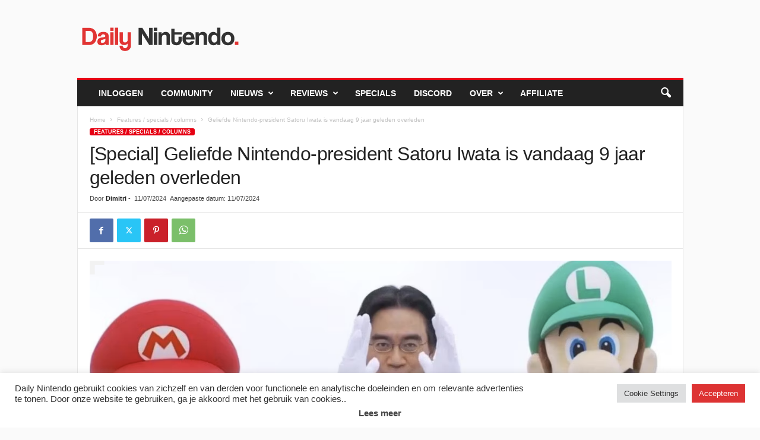

--- FILE ---
content_type: text/html; charset=UTF-8
request_url: https://dailynintendo.nl/special-geliefde-nintendo-president-satoru-iwata-is-vandaag-9-jaar-geleden-overleden/
body_size: 28374
content:
<!doctype html >
<!--[if IE 8]>    <html class="ie8" lang="nl-NL"> <![endif]-->
<!--[if IE 9]>    <html class="ie9" lang="nl-NL"> <![endif]-->
<!--[if gt IE 8]><!--> <html lang="nl-NL"> <!--<![endif]-->
<head>
    <title>[Special] Geliefde Nintendo-president Satoru Iwata is vandaag 9 jaar geleden overleden</title>
    <meta charset="UTF-8" />
    <meta name="viewport" content="width=device-width, initial-scale=1.0">
    <link rel="pingback" href="https://dailynintendo.nl/xmlrpc.php" />
    <meta name='robots' content='index, follow, max-image-preview:large, max-snippet:-1, max-video-preview:-1' />
<link rel="icon" type="image/png" href="https://dailynintendo.nl/wp-content/uploads/2019/02/favicon.png">
	<!-- This site is optimized with the Yoast SEO Premium plugin v26.7 (Yoast SEO v26.7) - https://yoast.com/wordpress/plugins/seo/ -->
	<meta name="description" content="Het is vandaag precies 9 jaar geleden dat Satoru Iwata overleed. We blikken terug op de carrière van deze geliefde man." />
	<link rel="canonical" href="https://dailynintendo.nl/special-geliefde-nintendo-president-satoru-iwata-is-vandaag-9-jaar-geleden-overleden/" />
	<meta property="og:locale" content="nl_NL" />
	<meta property="og:type" content="article" />
	<meta property="og:title" content="[Special] Geliefde Nintendo-president Satoru Iwata is vandaag 9 jaar geleden overleden" />
	<meta property="og:description" content="Het is vandaag precies 9 jaar geleden dat Satoru Iwata overleed. We blikken terug op de carrière van deze geliefde man." />
	<meta property="og:url" content="https://dailynintendo.nl/special-geliefde-nintendo-president-satoru-iwata-is-vandaag-9-jaar-geleden-overleden/" />
	<meta property="og:site_name" content="Daily Nintendo" />
	<meta property="article:publisher" content="https://www.facebook.com/DailyNintendoNL" />
	<meta property="article:published_time" content="2024-07-11T17:40:04+00:00" />
	<meta property="article:modified_time" content="2024-07-11T19:35:51+00:00" />
	<meta property="og:image" content="https://dailynintendo.nl/wp-content/uploads/2024/07/Satoru-Iwata-met-Mario-en-Luigi-uit-Direct.png" />
	<meta property="og:image:width" content="1375" />
	<meta property="og:image:height" content="745" />
	<meta property="og:image:type" content="image/png" />
	<meta name="author" content="Dimitri" />
	<meta name="twitter:card" content="summary_large_image" />
	<meta name="twitter:creator" content="@Gewoondimi" />
	<meta name="twitter:site" content="@DailyNintendoNL" />
	<meta name="twitter:label1" content="Geschreven door" />
	<meta name="twitter:data1" content="Dimitri" />
	<meta name="twitter:label2" content="Geschatte leestijd" />
	<meta name="twitter:data2" content="6 minuten" />
	<script type="application/ld+json" class="yoast-schema-graph">{"@context":"https://schema.org","@graph":[{"@type":"Article","@id":"https://dailynintendo.nl/special-geliefde-nintendo-president-satoru-iwata-is-vandaag-9-jaar-geleden-overleden/#article","isPartOf":{"@id":"https://dailynintendo.nl/special-geliefde-nintendo-president-satoru-iwata-is-vandaag-9-jaar-geleden-overleden/"},"author":{"name":"Dimitri","@id":"https://dailynintendo.nl/#/schema/person/79c57064eed83a586a1c5a9875a790c3"},"headline":"[Special] Geliefde Nintendo-president Satoru Iwata is vandaag 9 jaar geleden overleden","datePublished":"2024-07-11T17:40:04+00:00","dateModified":"2024-07-11T19:35:51+00:00","mainEntityOfPage":{"@id":"https://dailynintendo.nl/special-geliefde-nintendo-president-satoru-iwata-is-vandaag-9-jaar-geleden-overleden/"},"wordCount":981,"commentCount":0,"publisher":{"@id":"https://dailynintendo.nl/#organization"},"image":{"@id":"https://dailynintendo.nl/special-geliefde-nintendo-president-satoru-iwata-is-vandaag-9-jaar-geleden-overleden/#primaryimage"},"thumbnailUrl":"https://dailynintendo.nl/wp-content/uploads/2024/07/Satoru-Iwata-met-Mario-en-Luigi-uit-Direct.png","keywords":["3DS","Nintendo","Satoru Iwata","Switch","wii","Wii U"],"articleSection":["Features / specials / columns"],"inLanguage":"nl-NL","potentialAction":[{"@type":"CommentAction","name":"Comment","target":["https://dailynintendo.nl/special-geliefde-nintendo-president-satoru-iwata-is-vandaag-9-jaar-geleden-overleden/#respond"]}]},{"@type":"WebPage","@id":"https://dailynintendo.nl/special-geliefde-nintendo-president-satoru-iwata-is-vandaag-9-jaar-geleden-overleden/","url":"https://dailynintendo.nl/special-geliefde-nintendo-president-satoru-iwata-is-vandaag-9-jaar-geleden-overleden/","name":"[Special] Geliefde Nintendo-president Satoru Iwata is vandaag 9 jaar geleden overleden","isPartOf":{"@id":"https://dailynintendo.nl/#website"},"primaryImageOfPage":{"@id":"https://dailynintendo.nl/special-geliefde-nintendo-president-satoru-iwata-is-vandaag-9-jaar-geleden-overleden/#primaryimage"},"image":{"@id":"https://dailynintendo.nl/special-geliefde-nintendo-president-satoru-iwata-is-vandaag-9-jaar-geleden-overleden/#primaryimage"},"thumbnailUrl":"https://dailynintendo.nl/wp-content/uploads/2024/07/Satoru-Iwata-met-Mario-en-Luigi-uit-Direct.png","datePublished":"2024-07-11T17:40:04+00:00","dateModified":"2024-07-11T19:35:51+00:00","description":"Het is vandaag precies 9 jaar geleden dat Satoru Iwata overleed. We blikken terug op de carrière van deze geliefde man.","breadcrumb":{"@id":"https://dailynintendo.nl/special-geliefde-nintendo-president-satoru-iwata-is-vandaag-9-jaar-geleden-overleden/#breadcrumb"},"inLanguage":"nl-NL","potentialAction":[{"@type":"ReadAction","target":["https://dailynintendo.nl/special-geliefde-nintendo-president-satoru-iwata-is-vandaag-9-jaar-geleden-overleden/"]}]},{"@type":"ImageObject","inLanguage":"nl-NL","@id":"https://dailynintendo.nl/special-geliefde-nintendo-president-satoru-iwata-is-vandaag-9-jaar-geleden-overleden/#primaryimage","url":"https://dailynintendo.nl/wp-content/uploads/2024/07/Satoru-Iwata-met-Mario-en-Luigi-uit-Direct.png","contentUrl":"https://dailynintendo.nl/wp-content/uploads/2024/07/Satoru-Iwata-met-Mario-en-Luigi-uit-Direct.png","width":1375,"height":745},{"@type":"BreadcrumbList","@id":"https://dailynintendo.nl/special-geliefde-nintendo-president-satoru-iwata-is-vandaag-9-jaar-geleden-overleden/#breadcrumb","itemListElement":[{"@type":"ListItem","position":1,"name":"Home","item":"https://dailynintendo.nl/"},{"@type":"ListItem","position":2,"name":"[Special] Geliefde Nintendo-president Satoru Iwata is vandaag 9 jaar geleden overleden"}]},{"@type":"WebSite","@id":"https://dailynintendo.nl/#website","url":"https://dailynintendo.nl/","name":"Daily Nintendo","description":"Jouw online Nintendo Magazine","publisher":{"@id":"https://dailynintendo.nl/#organization"},"potentialAction":[{"@type":"SearchAction","target":{"@type":"EntryPoint","urlTemplate":"https://dailynintendo.nl/?s={search_term_string}"},"query-input":{"@type":"PropertyValueSpecification","valueRequired":true,"valueName":"search_term_string"}}],"inLanguage":"nl-NL"},{"@type":"Organization","@id":"https://dailynintendo.nl/#organization","name":"Daily Nintendo","url":"https://dailynintendo.nl/","logo":{"@type":"ImageObject","inLanguage":"nl-NL","@id":"https://dailynintendo.nl/#/schema/logo/image/","url":"https://i0.wp.com/dailynintendo.nl/wp-content/uploads/2019/03/dnfblogoroodgrijs.jpg?fit=720%2C720&ssl=1","contentUrl":"https://i0.wp.com/dailynintendo.nl/wp-content/uploads/2019/03/dnfblogoroodgrijs.jpg?fit=720%2C720&ssl=1","width":720,"height":720,"caption":"Daily Nintendo"},"image":{"@id":"https://dailynintendo.nl/#/schema/logo/image/"},"sameAs":["https://www.facebook.com/DailyNintendoNL","https://x.com/DailyNintendoNL","https://www.instagram.com/dailynintendo/"],"description":"Daily Nintendo is een onafhankelijke nieuwswebsite gemaakt door vrijwilligers met een passie voor alles rondom Nintendo. We plaatsen onder andere nieuws, reviews, previews en overige artikelen rondom de gameontwikkelaar.","email":"pers@dailynintendo.nl","foundingDate":"2007-06-24","numberOfEmployees":{"@type":"QuantitativeValue","minValue":"11","maxValue":"50"}},{"@type":"Person","@id":"https://dailynintendo.nl/#/schema/person/79c57064eed83a586a1c5a9875a790c3","name":"Dimitri","image":{"@type":"ImageObject","inLanguage":"nl-NL","@id":"https://dailynintendo.nl/#/schema/person/image/","url":"https://dailynintendo.nl/wp-content/uploads/avatars/12161/1667764720-bpfull.jpg","contentUrl":"https://dailynintendo.nl/wp-content/uploads/avatars/12161/1667764720-bpfull.jpg","caption":"Dimitri"},"description":"Als retrogamenerd houd ik van alle klassiekers, maar Nintendo zal altijd een speciaal plekje in m'n hart hebben. Hoewel ik ben begonnen met de Commodore 64, was het de NES die mij uiteindelijk 'hooked' kreeg. Nu neemt het m'n hele huis in beslag...","sameAs":["https://x.com/Gewoondimi","https://www.youtube.com/@gewoondimitri"],"url":"https://dailynintendo.nl/author/gewoondimitri/"}]}</script>
	<!-- / Yoast SEO Premium plugin. -->


<link rel='dns-prefetch' href='//stats.wp.com' />
<link rel='preconnect' href='//c0.wp.com' />
<link rel="alternate" type="application/rss+xml" title="Daily Nintendo &raquo; feed" href="https://dailynintendo.nl/feed/" />
<link rel="alternate" title="oEmbed (JSON)" type="application/json+oembed" href="https://dailynintendo.nl/wp-json/oembed/1.0/embed?url=https%3A%2F%2Fdailynintendo.nl%2Fspecial-geliefde-nintendo-president-satoru-iwata-is-vandaag-9-jaar-geleden-overleden%2F" />
<link rel="alternate" title="oEmbed (XML)" type="text/xml+oembed" href="https://dailynintendo.nl/wp-json/oembed/1.0/embed?url=https%3A%2F%2Fdailynintendo.nl%2Fspecial-geliefde-nintendo-president-satoru-iwata-is-vandaag-9-jaar-geleden-overleden%2F&#038;format=xml" />
<style id='wp-img-auto-sizes-contain-inline-css' type='text/css'>
img:is([sizes=auto i],[sizes^="auto," i]){contain-intrinsic-size:3000px 1500px}
/*# sourceURL=wp-img-auto-sizes-contain-inline-css */
</style>
<style id='wp-emoji-styles-inline-css' type='text/css'>

	img.wp-smiley, img.emoji {
		display: inline !important;
		border: none !important;
		box-shadow: none !important;
		height: 1em !important;
		width: 1em !important;
		margin: 0 0.07em !important;
		vertical-align: -0.1em !important;
		background: none !important;
		padding: 0 !important;
	}
/*# sourceURL=wp-emoji-styles-inline-css */
</style>
<style id='wp-block-library-inline-css' type='text/css'>
:root{--wp-block-synced-color:#7a00df;--wp-block-synced-color--rgb:122,0,223;--wp-bound-block-color:var(--wp-block-synced-color);--wp-editor-canvas-background:#ddd;--wp-admin-theme-color:#007cba;--wp-admin-theme-color--rgb:0,124,186;--wp-admin-theme-color-darker-10:#006ba1;--wp-admin-theme-color-darker-10--rgb:0,107,160.5;--wp-admin-theme-color-darker-20:#005a87;--wp-admin-theme-color-darker-20--rgb:0,90,135;--wp-admin-border-width-focus:2px}@media (min-resolution:192dpi){:root{--wp-admin-border-width-focus:1.5px}}.wp-element-button{cursor:pointer}:root .has-very-light-gray-background-color{background-color:#eee}:root .has-very-dark-gray-background-color{background-color:#313131}:root .has-very-light-gray-color{color:#eee}:root .has-very-dark-gray-color{color:#313131}:root .has-vivid-green-cyan-to-vivid-cyan-blue-gradient-background{background:linear-gradient(135deg,#00d084,#0693e3)}:root .has-purple-crush-gradient-background{background:linear-gradient(135deg,#34e2e4,#4721fb 50%,#ab1dfe)}:root .has-hazy-dawn-gradient-background{background:linear-gradient(135deg,#faaca8,#dad0ec)}:root .has-subdued-olive-gradient-background{background:linear-gradient(135deg,#fafae1,#67a671)}:root .has-atomic-cream-gradient-background{background:linear-gradient(135deg,#fdd79a,#004a59)}:root .has-nightshade-gradient-background{background:linear-gradient(135deg,#330968,#31cdcf)}:root .has-midnight-gradient-background{background:linear-gradient(135deg,#020381,#2874fc)}:root{--wp--preset--font-size--normal:16px;--wp--preset--font-size--huge:42px}.has-regular-font-size{font-size:1em}.has-larger-font-size{font-size:2.625em}.has-normal-font-size{font-size:var(--wp--preset--font-size--normal)}.has-huge-font-size{font-size:var(--wp--preset--font-size--huge)}.has-text-align-center{text-align:center}.has-text-align-left{text-align:left}.has-text-align-right{text-align:right}.has-fit-text{white-space:nowrap!important}#end-resizable-editor-section{display:none}.aligncenter{clear:both}.items-justified-left{justify-content:flex-start}.items-justified-center{justify-content:center}.items-justified-right{justify-content:flex-end}.items-justified-space-between{justify-content:space-between}.screen-reader-text{border:0;clip-path:inset(50%);height:1px;margin:-1px;overflow:hidden;padding:0;position:absolute;width:1px;word-wrap:normal!important}.screen-reader-text:focus{background-color:#ddd;clip-path:none;color:#444;display:block;font-size:1em;height:auto;left:5px;line-height:normal;padding:15px 23px 14px;text-decoration:none;top:5px;width:auto;z-index:100000}html :where(.has-border-color){border-style:solid}html :where([style*=border-top-color]){border-top-style:solid}html :where([style*=border-right-color]){border-right-style:solid}html :where([style*=border-bottom-color]){border-bottom-style:solid}html :where([style*=border-left-color]){border-left-style:solid}html :where([style*=border-width]){border-style:solid}html :where([style*=border-top-width]){border-top-style:solid}html :where([style*=border-right-width]){border-right-style:solid}html :where([style*=border-bottom-width]){border-bottom-style:solid}html :where([style*=border-left-width]){border-left-style:solid}html :where(img[class*=wp-image-]){height:auto;max-width:100%}:where(figure){margin:0 0 1em}html :where(.is-position-sticky){--wp-admin--admin-bar--position-offset:var(--wp-admin--admin-bar--height,0px)}@media screen and (max-width:600px){html :where(.is-position-sticky){--wp-admin--admin-bar--position-offset:0px}}

/*# sourceURL=wp-block-library-inline-css */
</style><style id='wp-block-heading-inline-css' type='text/css'>
h1:where(.wp-block-heading).has-background,h2:where(.wp-block-heading).has-background,h3:where(.wp-block-heading).has-background,h4:where(.wp-block-heading).has-background,h5:where(.wp-block-heading).has-background,h6:where(.wp-block-heading).has-background{padding:1.25em 2.375em}h1.has-text-align-left[style*=writing-mode]:where([style*=vertical-lr]),h1.has-text-align-right[style*=writing-mode]:where([style*=vertical-rl]),h2.has-text-align-left[style*=writing-mode]:where([style*=vertical-lr]),h2.has-text-align-right[style*=writing-mode]:where([style*=vertical-rl]),h3.has-text-align-left[style*=writing-mode]:where([style*=vertical-lr]),h3.has-text-align-right[style*=writing-mode]:where([style*=vertical-rl]),h4.has-text-align-left[style*=writing-mode]:where([style*=vertical-lr]),h4.has-text-align-right[style*=writing-mode]:where([style*=vertical-rl]),h5.has-text-align-left[style*=writing-mode]:where([style*=vertical-lr]),h5.has-text-align-right[style*=writing-mode]:where([style*=vertical-rl]),h6.has-text-align-left[style*=writing-mode]:where([style*=vertical-lr]),h6.has-text-align-right[style*=writing-mode]:where([style*=vertical-rl]){rotate:180deg}
/*# sourceURL=https://c0.wp.com/c/6.9/wp-includes/blocks/heading/style.min.css */
</style>
<style id='wp-block-image-inline-css' type='text/css'>
.wp-block-image>a,.wp-block-image>figure>a{display:inline-block}.wp-block-image img{box-sizing:border-box;height:auto;max-width:100%;vertical-align:bottom}@media not (prefers-reduced-motion){.wp-block-image img.hide{visibility:hidden}.wp-block-image img.show{animation:show-content-image .4s}}.wp-block-image[style*=border-radius] img,.wp-block-image[style*=border-radius]>a{border-radius:inherit}.wp-block-image.has-custom-border img{box-sizing:border-box}.wp-block-image.aligncenter{text-align:center}.wp-block-image.alignfull>a,.wp-block-image.alignwide>a{width:100%}.wp-block-image.alignfull img,.wp-block-image.alignwide img{height:auto;width:100%}.wp-block-image .aligncenter,.wp-block-image .alignleft,.wp-block-image .alignright,.wp-block-image.aligncenter,.wp-block-image.alignleft,.wp-block-image.alignright{display:table}.wp-block-image .aligncenter>figcaption,.wp-block-image .alignleft>figcaption,.wp-block-image .alignright>figcaption,.wp-block-image.aligncenter>figcaption,.wp-block-image.alignleft>figcaption,.wp-block-image.alignright>figcaption{caption-side:bottom;display:table-caption}.wp-block-image .alignleft{float:left;margin:.5em 1em .5em 0}.wp-block-image .alignright{float:right;margin:.5em 0 .5em 1em}.wp-block-image .aligncenter{margin-left:auto;margin-right:auto}.wp-block-image :where(figcaption){margin-bottom:1em;margin-top:.5em}.wp-block-image.is-style-circle-mask img{border-radius:9999px}@supports ((-webkit-mask-image:none) or (mask-image:none)) or (-webkit-mask-image:none){.wp-block-image.is-style-circle-mask img{border-radius:0;-webkit-mask-image:url('data:image/svg+xml;utf8,<svg viewBox="0 0 100 100" xmlns="http://www.w3.org/2000/svg"><circle cx="50" cy="50" r="50"/></svg>');mask-image:url('data:image/svg+xml;utf8,<svg viewBox="0 0 100 100" xmlns="http://www.w3.org/2000/svg"><circle cx="50" cy="50" r="50"/></svg>');mask-mode:alpha;-webkit-mask-position:center;mask-position:center;-webkit-mask-repeat:no-repeat;mask-repeat:no-repeat;-webkit-mask-size:contain;mask-size:contain}}:root :where(.wp-block-image.is-style-rounded img,.wp-block-image .is-style-rounded img){border-radius:9999px}.wp-block-image figure{margin:0}.wp-lightbox-container{display:flex;flex-direction:column;position:relative}.wp-lightbox-container img{cursor:zoom-in}.wp-lightbox-container img:hover+button{opacity:1}.wp-lightbox-container button{align-items:center;backdrop-filter:blur(16px) saturate(180%);background-color:#5a5a5a40;border:none;border-radius:4px;cursor:zoom-in;display:flex;height:20px;justify-content:center;opacity:0;padding:0;position:absolute;right:16px;text-align:center;top:16px;width:20px;z-index:100}@media not (prefers-reduced-motion){.wp-lightbox-container button{transition:opacity .2s ease}}.wp-lightbox-container button:focus-visible{outline:3px auto #5a5a5a40;outline:3px auto -webkit-focus-ring-color;outline-offset:3px}.wp-lightbox-container button:hover{cursor:pointer;opacity:1}.wp-lightbox-container button:focus{opacity:1}.wp-lightbox-container button:focus,.wp-lightbox-container button:hover,.wp-lightbox-container button:not(:hover):not(:active):not(.has-background){background-color:#5a5a5a40;border:none}.wp-lightbox-overlay{box-sizing:border-box;cursor:zoom-out;height:100vh;left:0;overflow:hidden;position:fixed;top:0;visibility:hidden;width:100%;z-index:100000}.wp-lightbox-overlay .close-button{align-items:center;cursor:pointer;display:flex;justify-content:center;min-height:40px;min-width:40px;padding:0;position:absolute;right:calc(env(safe-area-inset-right) + 16px);top:calc(env(safe-area-inset-top) + 16px);z-index:5000000}.wp-lightbox-overlay .close-button:focus,.wp-lightbox-overlay .close-button:hover,.wp-lightbox-overlay .close-button:not(:hover):not(:active):not(.has-background){background:none;border:none}.wp-lightbox-overlay .lightbox-image-container{height:var(--wp--lightbox-container-height);left:50%;overflow:hidden;position:absolute;top:50%;transform:translate(-50%,-50%);transform-origin:top left;width:var(--wp--lightbox-container-width);z-index:9999999999}.wp-lightbox-overlay .wp-block-image{align-items:center;box-sizing:border-box;display:flex;height:100%;justify-content:center;margin:0;position:relative;transform-origin:0 0;width:100%;z-index:3000000}.wp-lightbox-overlay .wp-block-image img{height:var(--wp--lightbox-image-height);min-height:var(--wp--lightbox-image-height);min-width:var(--wp--lightbox-image-width);width:var(--wp--lightbox-image-width)}.wp-lightbox-overlay .wp-block-image figcaption{display:none}.wp-lightbox-overlay button{background:none;border:none}.wp-lightbox-overlay .scrim{background-color:#fff;height:100%;opacity:.9;position:absolute;width:100%;z-index:2000000}.wp-lightbox-overlay.active{visibility:visible}@media not (prefers-reduced-motion){.wp-lightbox-overlay.active{animation:turn-on-visibility .25s both}.wp-lightbox-overlay.active img{animation:turn-on-visibility .35s both}.wp-lightbox-overlay.show-closing-animation:not(.active){animation:turn-off-visibility .35s both}.wp-lightbox-overlay.show-closing-animation:not(.active) img{animation:turn-off-visibility .25s both}.wp-lightbox-overlay.zoom.active{animation:none;opacity:1;visibility:visible}.wp-lightbox-overlay.zoom.active .lightbox-image-container{animation:lightbox-zoom-in .4s}.wp-lightbox-overlay.zoom.active .lightbox-image-container img{animation:none}.wp-lightbox-overlay.zoom.active .scrim{animation:turn-on-visibility .4s forwards}.wp-lightbox-overlay.zoom.show-closing-animation:not(.active){animation:none}.wp-lightbox-overlay.zoom.show-closing-animation:not(.active) .lightbox-image-container{animation:lightbox-zoom-out .4s}.wp-lightbox-overlay.zoom.show-closing-animation:not(.active) .lightbox-image-container img{animation:none}.wp-lightbox-overlay.zoom.show-closing-animation:not(.active) .scrim{animation:turn-off-visibility .4s forwards}}@keyframes show-content-image{0%{visibility:hidden}99%{visibility:hidden}to{visibility:visible}}@keyframes turn-on-visibility{0%{opacity:0}to{opacity:1}}@keyframes turn-off-visibility{0%{opacity:1;visibility:visible}99%{opacity:0;visibility:visible}to{opacity:0;visibility:hidden}}@keyframes lightbox-zoom-in{0%{transform:translate(calc((-100vw + var(--wp--lightbox-scrollbar-width))/2 + var(--wp--lightbox-initial-left-position)),calc(-50vh + var(--wp--lightbox-initial-top-position))) scale(var(--wp--lightbox-scale))}to{transform:translate(-50%,-50%) scale(1)}}@keyframes lightbox-zoom-out{0%{transform:translate(-50%,-50%) scale(1);visibility:visible}99%{visibility:visible}to{transform:translate(calc((-100vw + var(--wp--lightbox-scrollbar-width))/2 + var(--wp--lightbox-initial-left-position)),calc(-50vh + var(--wp--lightbox-initial-top-position))) scale(var(--wp--lightbox-scale));visibility:hidden}}
/*# sourceURL=https://c0.wp.com/c/6.9/wp-includes/blocks/image/style.min.css */
</style>
<style id='wp-block-paragraph-inline-css' type='text/css'>
.is-small-text{font-size:.875em}.is-regular-text{font-size:1em}.is-large-text{font-size:2.25em}.is-larger-text{font-size:3em}.has-drop-cap:not(:focus):first-letter{float:left;font-size:8.4em;font-style:normal;font-weight:100;line-height:.68;margin:.05em .1em 0 0;text-transform:uppercase}body.rtl .has-drop-cap:not(:focus):first-letter{float:none;margin-left:.1em}p.has-drop-cap.has-background{overflow:hidden}:root :where(p.has-background){padding:1.25em 2.375em}:where(p.has-text-color:not(.has-link-color)) a{color:inherit}p.has-text-align-left[style*="writing-mode:vertical-lr"],p.has-text-align-right[style*="writing-mode:vertical-rl"]{rotate:180deg}
/*# sourceURL=https://c0.wp.com/c/6.9/wp-includes/blocks/paragraph/style.min.css */
</style>
<style id='wp-block-quote-inline-css' type='text/css'>
.wp-block-quote{box-sizing:border-box;overflow-wrap:break-word}.wp-block-quote.is-large:where(:not(.is-style-plain)),.wp-block-quote.is-style-large:where(:not(.is-style-plain)){margin-bottom:1em;padding:0 1em}.wp-block-quote.is-large:where(:not(.is-style-plain)) p,.wp-block-quote.is-style-large:where(:not(.is-style-plain)) p{font-size:1.5em;font-style:italic;line-height:1.6}.wp-block-quote.is-large:where(:not(.is-style-plain)) cite,.wp-block-quote.is-large:where(:not(.is-style-plain)) footer,.wp-block-quote.is-style-large:where(:not(.is-style-plain)) cite,.wp-block-quote.is-style-large:where(:not(.is-style-plain)) footer{font-size:1.125em;text-align:right}.wp-block-quote>cite{display:block}
/*# sourceURL=https://c0.wp.com/c/6.9/wp-includes/blocks/quote/style.min.css */
</style>
<style id='global-styles-inline-css' type='text/css'>
:root{--wp--preset--aspect-ratio--square: 1;--wp--preset--aspect-ratio--4-3: 4/3;--wp--preset--aspect-ratio--3-4: 3/4;--wp--preset--aspect-ratio--3-2: 3/2;--wp--preset--aspect-ratio--2-3: 2/3;--wp--preset--aspect-ratio--16-9: 16/9;--wp--preset--aspect-ratio--9-16: 9/16;--wp--preset--color--black: #000000;--wp--preset--color--cyan-bluish-gray: #abb8c3;--wp--preset--color--white: #ffffff;--wp--preset--color--pale-pink: #f78da7;--wp--preset--color--vivid-red: #cf2e2e;--wp--preset--color--luminous-vivid-orange: #ff6900;--wp--preset--color--luminous-vivid-amber: #fcb900;--wp--preset--color--light-green-cyan: #7bdcb5;--wp--preset--color--vivid-green-cyan: #00d084;--wp--preset--color--pale-cyan-blue: #8ed1fc;--wp--preset--color--vivid-cyan-blue: #0693e3;--wp--preset--color--vivid-purple: #9b51e0;--wp--preset--gradient--vivid-cyan-blue-to-vivid-purple: linear-gradient(135deg,rgb(6,147,227) 0%,rgb(155,81,224) 100%);--wp--preset--gradient--light-green-cyan-to-vivid-green-cyan: linear-gradient(135deg,rgb(122,220,180) 0%,rgb(0,208,130) 100%);--wp--preset--gradient--luminous-vivid-amber-to-luminous-vivid-orange: linear-gradient(135deg,rgb(252,185,0) 0%,rgb(255,105,0) 100%);--wp--preset--gradient--luminous-vivid-orange-to-vivid-red: linear-gradient(135deg,rgb(255,105,0) 0%,rgb(207,46,46) 100%);--wp--preset--gradient--very-light-gray-to-cyan-bluish-gray: linear-gradient(135deg,rgb(238,238,238) 0%,rgb(169,184,195) 100%);--wp--preset--gradient--cool-to-warm-spectrum: linear-gradient(135deg,rgb(74,234,220) 0%,rgb(151,120,209) 20%,rgb(207,42,186) 40%,rgb(238,44,130) 60%,rgb(251,105,98) 80%,rgb(254,248,76) 100%);--wp--preset--gradient--blush-light-purple: linear-gradient(135deg,rgb(255,206,236) 0%,rgb(152,150,240) 100%);--wp--preset--gradient--blush-bordeaux: linear-gradient(135deg,rgb(254,205,165) 0%,rgb(254,45,45) 50%,rgb(107,0,62) 100%);--wp--preset--gradient--luminous-dusk: linear-gradient(135deg,rgb(255,203,112) 0%,rgb(199,81,192) 50%,rgb(65,88,208) 100%);--wp--preset--gradient--pale-ocean: linear-gradient(135deg,rgb(255,245,203) 0%,rgb(182,227,212) 50%,rgb(51,167,181) 100%);--wp--preset--gradient--electric-grass: linear-gradient(135deg,rgb(202,248,128) 0%,rgb(113,206,126) 100%);--wp--preset--gradient--midnight: linear-gradient(135deg,rgb(2,3,129) 0%,rgb(40,116,252) 100%);--wp--preset--font-size--small: 10px;--wp--preset--font-size--medium: 20px;--wp--preset--font-size--large: 30px;--wp--preset--font-size--x-large: 42px;--wp--preset--font-size--regular: 14px;--wp--preset--font-size--larger: 48px;--wp--preset--spacing--20: 0.44rem;--wp--preset--spacing--30: 0.67rem;--wp--preset--spacing--40: 1rem;--wp--preset--spacing--50: 1.5rem;--wp--preset--spacing--60: 2.25rem;--wp--preset--spacing--70: 3.38rem;--wp--preset--spacing--80: 5.06rem;--wp--preset--shadow--natural: 6px 6px 9px rgba(0, 0, 0, 0.2);--wp--preset--shadow--deep: 12px 12px 50px rgba(0, 0, 0, 0.4);--wp--preset--shadow--sharp: 6px 6px 0px rgba(0, 0, 0, 0.2);--wp--preset--shadow--outlined: 6px 6px 0px -3px rgb(255, 255, 255), 6px 6px rgb(0, 0, 0);--wp--preset--shadow--crisp: 6px 6px 0px rgb(0, 0, 0);}:where(.is-layout-flex){gap: 0.5em;}:where(.is-layout-grid){gap: 0.5em;}body .is-layout-flex{display: flex;}.is-layout-flex{flex-wrap: wrap;align-items: center;}.is-layout-flex > :is(*, div){margin: 0;}body .is-layout-grid{display: grid;}.is-layout-grid > :is(*, div){margin: 0;}:where(.wp-block-columns.is-layout-flex){gap: 2em;}:where(.wp-block-columns.is-layout-grid){gap: 2em;}:where(.wp-block-post-template.is-layout-flex){gap: 1.25em;}:where(.wp-block-post-template.is-layout-grid){gap: 1.25em;}.has-black-color{color: var(--wp--preset--color--black) !important;}.has-cyan-bluish-gray-color{color: var(--wp--preset--color--cyan-bluish-gray) !important;}.has-white-color{color: var(--wp--preset--color--white) !important;}.has-pale-pink-color{color: var(--wp--preset--color--pale-pink) !important;}.has-vivid-red-color{color: var(--wp--preset--color--vivid-red) !important;}.has-luminous-vivid-orange-color{color: var(--wp--preset--color--luminous-vivid-orange) !important;}.has-luminous-vivid-amber-color{color: var(--wp--preset--color--luminous-vivid-amber) !important;}.has-light-green-cyan-color{color: var(--wp--preset--color--light-green-cyan) !important;}.has-vivid-green-cyan-color{color: var(--wp--preset--color--vivid-green-cyan) !important;}.has-pale-cyan-blue-color{color: var(--wp--preset--color--pale-cyan-blue) !important;}.has-vivid-cyan-blue-color{color: var(--wp--preset--color--vivid-cyan-blue) !important;}.has-vivid-purple-color{color: var(--wp--preset--color--vivid-purple) !important;}.has-black-background-color{background-color: var(--wp--preset--color--black) !important;}.has-cyan-bluish-gray-background-color{background-color: var(--wp--preset--color--cyan-bluish-gray) !important;}.has-white-background-color{background-color: var(--wp--preset--color--white) !important;}.has-pale-pink-background-color{background-color: var(--wp--preset--color--pale-pink) !important;}.has-vivid-red-background-color{background-color: var(--wp--preset--color--vivid-red) !important;}.has-luminous-vivid-orange-background-color{background-color: var(--wp--preset--color--luminous-vivid-orange) !important;}.has-luminous-vivid-amber-background-color{background-color: var(--wp--preset--color--luminous-vivid-amber) !important;}.has-light-green-cyan-background-color{background-color: var(--wp--preset--color--light-green-cyan) !important;}.has-vivid-green-cyan-background-color{background-color: var(--wp--preset--color--vivid-green-cyan) !important;}.has-pale-cyan-blue-background-color{background-color: var(--wp--preset--color--pale-cyan-blue) !important;}.has-vivid-cyan-blue-background-color{background-color: var(--wp--preset--color--vivid-cyan-blue) !important;}.has-vivid-purple-background-color{background-color: var(--wp--preset--color--vivid-purple) !important;}.has-black-border-color{border-color: var(--wp--preset--color--black) !important;}.has-cyan-bluish-gray-border-color{border-color: var(--wp--preset--color--cyan-bluish-gray) !important;}.has-white-border-color{border-color: var(--wp--preset--color--white) !important;}.has-pale-pink-border-color{border-color: var(--wp--preset--color--pale-pink) !important;}.has-vivid-red-border-color{border-color: var(--wp--preset--color--vivid-red) !important;}.has-luminous-vivid-orange-border-color{border-color: var(--wp--preset--color--luminous-vivid-orange) !important;}.has-luminous-vivid-amber-border-color{border-color: var(--wp--preset--color--luminous-vivid-amber) !important;}.has-light-green-cyan-border-color{border-color: var(--wp--preset--color--light-green-cyan) !important;}.has-vivid-green-cyan-border-color{border-color: var(--wp--preset--color--vivid-green-cyan) !important;}.has-pale-cyan-blue-border-color{border-color: var(--wp--preset--color--pale-cyan-blue) !important;}.has-vivid-cyan-blue-border-color{border-color: var(--wp--preset--color--vivid-cyan-blue) !important;}.has-vivid-purple-border-color{border-color: var(--wp--preset--color--vivid-purple) !important;}.has-vivid-cyan-blue-to-vivid-purple-gradient-background{background: var(--wp--preset--gradient--vivid-cyan-blue-to-vivid-purple) !important;}.has-light-green-cyan-to-vivid-green-cyan-gradient-background{background: var(--wp--preset--gradient--light-green-cyan-to-vivid-green-cyan) !important;}.has-luminous-vivid-amber-to-luminous-vivid-orange-gradient-background{background: var(--wp--preset--gradient--luminous-vivid-amber-to-luminous-vivid-orange) !important;}.has-luminous-vivid-orange-to-vivid-red-gradient-background{background: var(--wp--preset--gradient--luminous-vivid-orange-to-vivid-red) !important;}.has-very-light-gray-to-cyan-bluish-gray-gradient-background{background: var(--wp--preset--gradient--very-light-gray-to-cyan-bluish-gray) !important;}.has-cool-to-warm-spectrum-gradient-background{background: var(--wp--preset--gradient--cool-to-warm-spectrum) !important;}.has-blush-light-purple-gradient-background{background: var(--wp--preset--gradient--blush-light-purple) !important;}.has-blush-bordeaux-gradient-background{background: var(--wp--preset--gradient--blush-bordeaux) !important;}.has-luminous-dusk-gradient-background{background: var(--wp--preset--gradient--luminous-dusk) !important;}.has-pale-ocean-gradient-background{background: var(--wp--preset--gradient--pale-ocean) !important;}.has-electric-grass-gradient-background{background: var(--wp--preset--gradient--electric-grass) !important;}.has-midnight-gradient-background{background: var(--wp--preset--gradient--midnight) !important;}.has-small-font-size{font-size: var(--wp--preset--font-size--small) !important;}.has-medium-font-size{font-size: var(--wp--preset--font-size--medium) !important;}.has-large-font-size{font-size: var(--wp--preset--font-size--large) !important;}.has-x-large-font-size{font-size: var(--wp--preset--font-size--x-large) !important;}
/*# sourceURL=global-styles-inline-css */
</style>

<style id='classic-theme-styles-inline-css' type='text/css'>
/*! This file is auto-generated */
.wp-block-button__link{color:#fff;background-color:#32373c;border-radius:9999px;box-shadow:none;text-decoration:none;padding:calc(.667em + 2px) calc(1.333em + 2px);font-size:1.125em}.wp-block-file__button{background:#32373c;color:#fff;text-decoration:none}
/*# sourceURL=/wp-includes/css/classic-themes.min.css */
</style>
<link rel='stylesheet' id='bp-tooltips-css' href='https://dailynintendo.nl/wp-content/plugins/buddypress/bp-core/css/bp-tooltips.min.css' type='text/css' media='all' />
<link rel='stylesheet' id='bp-classic-widget-styles-css' href='https://dailynintendo.nl/wp-content/plugins/bp-classic/inc/templates/css/widgets-legacy.css' type='text/css' media='all' />
<link rel='stylesheet' id='cookie-law-info-css' href='https://dailynintendo.nl/wp-content/plugins/cookie-law-info/legacy/public/css/cookie-law-info-public.css' type='text/css' media='all' />
<link rel='stylesheet' id='cookie-law-info-gdpr-css' href='https://dailynintendo.nl/wp-content/plugins/cookie-law-info/legacy/public/css/cookie-law-info-gdpr.css' type='text/css' media='all' />
<link rel='stylesheet' id='td-theme-css' href='https://dailynintendo.nl/wp-content/themes/Newsmag/style.css' type='text/css' media='all' />
<style id='td-theme-inline-css' type='text/css'>
    
        /* custom css - generated by TagDiv Composer */
        @media (max-width: 767px) {
            .td-header-desktop-wrap {
                display: none;
            }
        }
        @media (min-width: 767px) {
            .td-header-mobile-wrap {
                display: none;
            }
        }
    
	
/*# sourceURL=td-theme-inline-css */
</style>
<link rel='stylesheet' id='td-theme-buddypress-css' href='https://dailynintendo.nl/wp-content/themes/Newsmag/style-buddypress.css' type='text/css' media='all' />
<link rel='stylesheet' id='td-legacy-framework-front-style-css' href='https://dailynintendo.nl/wp-content/plugins/td-composer/legacy/Newsmag/assets/css/td_legacy_main.css' type='text/css' media='all' />
<script type="text/javascript" src="https://c0.wp.com/c/6.9/wp-includes/js/jquery/jquery.min.js" id="jquery-core-js"></script>
<script type="text/javascript" src="https://c0.wp.com/c/6.9/wp-includes/js/jquery/jquery-migrate.min.js" id="jquery-migrate-js"></script>
<script type="text/javascript" id="cookie-law-info-js-extra">
/* <![CDATA[ */
var Cli_Data = {"nn_cookie_ids":[],"cookielist":[],"non_necessary_cookies":[],"ccpaEnabled":"","ccpaRegionBased":"","ccpaBarEnabled":"","strictlyEnabled":["necessary","obligatoire"],"ccpaType":"gdpr","js_blocking":"1","custom_integration":"","triggerDomRefresh":"","secure_cookies":""};
var cli_cookiebar_settings = {"animate_speed_hide":"500","animate_speed_show":"500","background":"#FFF","border":"#b1a6a6c2","border_on":"","button_1_button_colour":"#61a229","button_1_button_hover":"#4e8221","button_1_link_colour":"#fff","button_1_as_button":"1","button_1_new_win":"","button_2_button_colour":"#333","button_2_button_hover":"#292929","button_2_link_colour":"#444","button_2_as_button":"","button_2_hidebar":"","button_3_button_colour":"#dedfe0","button_3_button_hover":"#b2b2b3","button_3_link_colour":"#333333","button_3_as_button":"1","button_3_new_win":"","button_4_button_colour":"#dedfe0","button_4_button_hover":"#b2b2b3","button_4_link_colour":"#333333","button_4_as_button":"1","button_7_button_colour":"#dd3333","button_7_button_hover":"#b12929","button_7_link_colour":"#fff","button_7_as_button":"1","button_7_new_win":"","font_family":"inherit","header_fix":"","notify_animate_hide":"1","notify_animate_show":"","notify_div_id":"#cookie-law-info-bar","notify_position_horizontal":"right","notify_position_vertical":"bottom","scroll_close":"","scroll_close_reload":"","accept_close_reload":"","reject_close_reload":"","showagain_tab":"","showagain_background":"#fff","showagain_border":"#000","showagain_div_id":"#cookie-law-info-again","showagain_x_position":"100px","text":"#333333","show_once_yn":"","show_once":"10000","logging_on":"","as_popup":"","popup_overlay":"1","bar_heading_text":"","cookie_bar_as":"banner","popup_showagain_position":"bottom-right","widget_position":"left"};
var log_object = {"ajax_url":"https://dailynintendo.nl/wp-admin/admin-ajax.php"};
//# sourceURL=cookie-law-info-js-extra
/* ]]> */
</script>
<script type="text/javascript" src="https://dailynintendo.nl/wp-content/plugins/cookie-law-info/legacy/public/js/cookie-law-info-public.js" id="cookie-law-info-js"></script>

	<script type="text/javascript">var ajaxurl = 'https://dailynintendo.nl/wp-admin/admin-ajax.php';</script>

<script type="text/javascript">
(function(url){
	if(/(?:Chrome\/26\.0\.1410\.63 Safari\/537\.31|WordfenceTestMonBot)/.test(navigator.userAgent)){ return; }
	var addEvent = function(evt, handler) {
		if (window.addEventListener) {
			document.addEventListener(evt, handler, false);
		} else if (window.attachEvent) {
			document.attachEvent('on' + evt, handler);
		}
	};
	var removeEvent = function(evt, handler) {
		if (window.removeEventListener) {
			document.removeEventListener(evt, handler, false);
		} else if (window.detachEvent) {
			document.detachEvent('on' + evt, handler);
		}
	};
	var evts = 'contextmenu dblclick drag dragend dragenter dragleave dragover dragstart drop keydown keypress keyup mousedown mousemove mouseout mouseover mouseup mousewheel scroll'.split(' ');
	var logHuman = function() {
		if (window.wfLogHumanRan) { return; }
		window.wfLogHumanRan = true;
		var wfscr = document.createElement('script');
		wfscr.type = 'text/javascript';
		wfscr.async = true;
		wfscr.src = url + '&r=' + Math.random();
		(document.getElementsByTagName('head')[0]||document.getElementsByTagName('body')[0]).appendChild(wfscr);
		for (var i = 0; i < evts.length; i++) {
			removeEvent(evts[i], logHuman);
		}
	};
	for (var i = 0; i < evts.length; i++) {
		addEvent(evts[i], logHuman);
	}
})('//dailynintendo.nl/?wordfence_lh=1&hid=0284F21653ADDF2D9312D6B76E6029D1');
</script>	<style>img#wpstats{display:none}</style>
		
<!-- JS generated by theme -->

<script type="text/javascript" id="td-generated-header-js">
    
    

	    var tdBlocksArray = []; //here we store all the items for the current page

	    // td_block class - each ajax block uses a object of this class for requests
	    function tdBlock() {
		    this.id = '';
		    this.block_type = 1; //block type id (1-234 etc)
		    this.atts = '';
		    this.td_column_number = '';
		    this.td_current_page = 1; //
		    this.post_count = 0; //from wp
		    this.found_posts = 0; //from wp
		    this.max_num_pages = 0; //from wp
		    this.td_filter_value = ''; //current live filter value
		    this.is_ajax_running = false;
		    this.td_user_action = ''; // load more or infinite loader (used by the animation)
		    this.header_color = '';
		    this.ajax_pagination_infinite_stop = ''; //show load more at page x
	    }

        // td_js_generator - mini detector
        ( function () {
            var htmlTag = document.getElementsByTagName("html")[0];

	        if ( navigator.userAgent.indexOf("MSIE 10.0") > -1 ) {
                htmlTag.className += ' ie10';
            }

            if ( !!navigator.userAgent.match(/Trident.*rv\:11\./) ) {
                htmlTag.className += ' ie11';
            }

	        if ( navigator.userAgent.indexOf("Edge") > -1 ) {
                htmlTag.className += ' ieEdge';
            }

            if ( /(iPad|iPhone|iPod)/g.test(navigator.userAgent) ) {
                htmlTag.className += ' td-md-is-ios';
            }

            var user_agent = navigator.userAgent.toLowerCase();
            if ( user_agent.indexOf("android") > -1 ) {
                htmlTag.className += ' td-md-is-android';
            }

            if ( -1 !== navigator.userAgent.indexOf('Mac OS X')  ) {
                htmlTag.className += ' td-md-is-os-x';
            }

            if ( /chrom(e|ium)/.test(navigator.userAgent.toLowerCase()) ) {
               htmlTag.className += ' td-md-is-chrome';
            }

            if ( -1 !== navigator.userAgent.indexOf('Firefox') ) {
                htmlTag.className += ' td-md-is-firefox';
            }

            if ( -1 !== navigator.userAgent.indexOf('Safari') && -1 === navigator.userAgent.indexOf('Chrome') ) {
                htmlTag.className += ' td-md-is-safari';
            }

            if( -1 !== navigator.userAgent.indexOf('IEMobile') ){
                htmlTag.className += ' td-md-is-iemobile';
            }

        })();

        var tdLocalCache = {};

        ( function () {
            "use strict";

            tdLocalCache = {
                data: {},
                remove: function (resource_id) {
                    delete tdLocalCache.data[resource_id];
                },
                exist: function (resource_id) {
                    return tdLocalCache.data.hasOwnProperty(resource_id) && tdLocalCache.data[resource_id] !== null;
                },
                get: function (resource_id) {
                    return tdLocalCache.data[resource_id];
                },
                set: function (resource_id, cachedData) {
                    tdLocalCache.remove(resource_id);
                    tdLocalCache.data[resource_id] = cachedData;
                }
            };
        })();

    
    
var td_viewport_interval_list=[{"limitBottom":767,"sidebarWidth":251},{"limitBottom":1023,"sidebarWidth":339}];
var tdc_is_installed="yes";
var tdc_domain_active=false;
var td_ajax_url="https:\/\/dailynintendo.nl\/wp-admin\/admin-ajax.php?td_theme_name=Newsmag&v=5.4.3.4";
var td_get_template_directory_uri="https:\/\/dailynintendo.nl\/wp-content\/plugins\/td-composer\/legacy\/common";
var tds_snap_menu="";
var tds_logo_on_sticky="";
var tds_header_style="";
var td_please_wait="Even geduld\u2026";
var td_email_user_pass_incorrect="Gebruikersnaam of wachtwoord is incorrect!";
var td_email_user_incorrect="E-mail of gebruikersnaam is onjuist";
var td_email_incorrect="E-mail is onjuist";
var td_user_incorrect="Username incorrect!";
var td_email_user_empty="Email or username empty!";
var td_pass_empty="Pass empty!";
var td_pass_pattern_incorrect="Invalid Pass Pattern!";
var td_retype_pass_incorrect="Retyped Pass incorrect!";
var tds_more_articles_on_post_enable="";
var tds_more_articles_on_post_time_to_wait="";
var tds_more_articles_on_post_pages_distance_from_top=0;
var tds_captcha="";
var tds_theme_color_site_wide="#e60012";
var tds_smart_sidebar="";
var tdThemeName="Newsmag";
var tdThemeNameWl="Newsmag";
var td_magnific_popup_translation_tPrev="Vorige (Pijl naar links)";
var td_magnific_popup_translation_tNext="Volgende (Pijl naar rechts)";
var td_magnific_popup_translation_tCounter="%curr% van %total%";
var td_magnific_popup_translation_ajax_tError="De inhoud van %url% kan niet worden geladen.";
var td_magnific_popup_translation_image_tError="De afbeelding #%curr% kan niet worden geladen.";
var tdBlockNonce="2f93770a7d";
var tdMobileMenu="enabled";
var tdMobileSearch="enabled";
var tdDateNamesI18n={"month_names":["januari","februari","maart","april","mei","juni","juli","augustus","september","oktober","november","december"],"month_names_short":["jan","feb","mrt","apr","mei","jun","jul","aug","sep","okt","nov","dec"],"day_names":["zondag","maandag","dinsdag","woensdag","donderdag","vrijdag","zaterdag"],"day_names_short":["zo","ma","di","wo","do","vr","za"]};
var td_w3_object_cache_enabled_for_wp_admin=false;
var td_deploy_mode="deploy";
var td_ad_background_click_link="";
var td_ad_background_click_target="";
</script>


<!-- Header style compiled by theme -->

<style>
/* custom css - generated by TagDiv Composer */
    

body {
	background-color:rgba(0,0,0,0.02);
}
.td-module-exclusive .td-module-title a:before {
        content: 'EXCLUSIEF';
    }
    
    .td-header-border:before,
    .td-trending-now-title,
    .td_block_mega_menu .td_mega_menu_sub_cats .cur-sub-cat,
    .td-post-category:hover,
    .td-header-style-2 .td-header-sp-logo,
    .td-next-prev-wrap a:hover i,
    .page-nav .current,
    .widget_calendar tfoot a:hover,
    .td-footer-container .widget_search .wpb_button:hover,
    .td-scroll-up-visible,
    .dropcap,
    .td-category a,
    input[type="submit"]:hover,
    .td-post-small-box a:hover,
    .td-404-sub-sub-title a:hover,
    .td-rating-bar-wrap div,
    .td_top_authors .td-active .td-author-post-count,
    .td_top_authors .td-active .td-author-comments-count,
    .td_smart_list_3 .td-sml3-top-controls i:hover,
    .td_smart_list_3 .td-sml3-bottom-controls i:hover,
    .td_wrapper_video_playlist .td_video_controls_playlist_wrapper,
    .td-read-more a:hover,
    .td-login-wrap .btn,
    .td_display_err,
    .td-header-style-6 .td-top-menu-full,
    #bbpress-forums button:hover,
    #bbpress-forums .bbp-pagination .current,
    .bbp_widget_login .button:hover,
    .header-search-wrap .td-drop-down-search .btn:hover,
    .td-post-text-content .more-link-wrap:hover a,
    #buddypress div.item-list-tabs ul li > a span,
    #buddypress div.item-list-tabs ul li > a:hover span,
    #buddypress input[type=submit]:hover,
    #buddypress a.button:hover span,
    #buddypress div.item-list-tabs ul li.selected a span,
    #buddypress div.item-list-tabs ul li.current a span,
    #buddypress input[type=submit]:focus,
    .td-grid-style-3 .td-big-grid-post .td-module-thumb a:last-child:before,
    .td-grid-style-4 .td-big-grid-post .td-module-thumb a:last-child:before,
    .td-grid-style-5 .td-big-grid-post .td-module-thumb:after,
    .td_category_template_2 .td-category-siblings .td-category a:hover,
    .td-weather-week:before,
    .td-weather-information:before,
     .td_3D_btn,
    .td_shadow_btn,
    .td_default_btn,
    .td_square_btn, 
    .td_outlined_btn:hover {
        background-color: #e60012;
    }

    @media (max-width: 767px) {
        .td-category a.td-current-sub-category {
            background-color: #e60012;
        }
    }

    .woocommerce .onsale,
    .woocommerce .woocommerce a.button:hover,
    .woocommerce-page .woocommerce .button:hover,
    .single-product .product .summary .cart .button:hover,
    .woocommerce .woocommerce .product a.button:hover,
    .woocommerce .product a.button:hover,
    .woocommerce .product #respond input#submit:hover,
    .woocommerce .checkout input#place_order:hover,
    .woocommerce .woocommerce.widget .button:hover,
    .woocommerce .woocommerce-message .button:hover,
    .woocommerce .woocommerce-error .button:hover,
    .woocommerce .woocommerce-info .button:hover,
    .woocommerce.widget .ui-slider .ui-slider-handle,
    .vc_btn-black:hover,
	.wpb_btn-black:hover,
	.item-list-tabs .feed:hover a,
	.td-smart-list-button:hover {
    	background-color: #e60012;
    }

    .td-header-sp-top-menu .top-header-menu > .current-menu-item > a,
    .td-header-sp-top-menu .top-header-menu > .current-menu-ancestor > a,
    .td-header-sp-top-menu .top-header-menu > .current-category-ancestor > a,
    .td-header-sp-top-menu .top-header-menu > li > a:hover,
    .td-header-sp-top-menu .top-header-menu > .sfHover > a,
    .top-header-menu ul .current-menu-item > a,
    .top-header-menu ul .current-menu-ancestor > a,
    .top-header-menu ul .current-category-ancestor > a,
    .top-header-menu ul li > a:hover,
    .top-header-menu ul .sfHover > a,
    .sf-menu ul .td-menu-item > a:hover,
    .sf-menu ul .sfHover > a,
    .sf-menu ul .current-menu-ancestor > a,
    .sf-menu ul .current-category-ancestor > a,
    .sf-menu ul .current-menu-item > a,
    .td_module_wrap:hover .entry-title a,
    .td_mod_mega_menu:hover .entry-title a,
    .footer-email-wrap a,
    .widget a:hover,
    .td-footer-container .widget_calendar #today,
    .td-category-pulldown-filter a.td-pulldown-category-filter-link:hover,
    .td-load-more-wrap a:hover,
    .td-post-next-prev-content a:hover,
    .td-author-name a:hover,
    .td-author-url a:hover,
    .td_mod_related_posts:hover .entry-title a,
    .td-search-query,
    .header-search-wrap .td-drop-down-search .result-msg a:hover,
    .td_top_authors .td-active .td-authors-name a,
    .post blockquote p,
    .td-post-content blockquote p,
    .page blockquote p,
    .comment-list cite a:hover,
    .comment-list cite:hover,
    .comment-list .comment-reply-link:hover,
    a,
    .white-menu #td-header-menu .sf-menu > li > a:hover,
    .white-menu #td-header-menu .sf-menu > .current-menu-ancestor > a,
    .white-menu #td-header-menu .sf-menu > .current-menu-item > a,
    .td_quote_on_blocks,
    #bbpress-forums .bbp-forum-freshness a:hover,
    #bbpress-forums .bbp-topic-freshness a:hover,
    #bbpress-forums .bbp-forums-list li a:hover,
    #bbpress-forums .bbp-forum-title:hover,
    #bbpress-forums .bbp-topic-permalink:hover,
    #bbpress-forums .bbp-topic-started-by a:hover,
    #bbpress-forums .bbp-topic-started-in a:hover,
    #bbpress-forums .bbp-body .super-sticky li.bbp-topic-title .bbp-topic-permalink,
    #bbpress-forums .bbp-body .sticky li.bbp-topic-title .bbp-topic-permalink,
    #bbpress-forums #subscription-toggle a:hover,
    #bbpress-forums #favorite-toggle a:hover,
    .woocommerce-account .woocommerce-MyAccount-navigation a:hover,
    .widget_display_replies .bbp-author-name,
    .widget_display_topics .bbp-author-name,
    .archive .widget_archive .current,
    .archive .widget_archive .current a,
    .td-subcategory-header .td-category-siblings .td-subcat-dropdown a.td-current-sub-category,
    .td-subcategory-header .td-category-siblings .td-subcat-dropdown a:hover,
    .td-pulldown-filter-display-option:hover,
    .td-pulldown-filter-display-option .td-pulldown-filter-link:hover,
    .td_normal_slide .td-wrapper-pulldown-filter .td-pulldown-filter-list a:hover,
    #buddypress ul.item-list li div.item-title a:hover,
    .td_block_13 .td-pulldown-filter-list a:hover,
    .td_smart_list_8 .td-smart-list-dropdown-wrap .td-smart-list-button:hover,
    .td_smart_list_8 .td-smart-list-dropdown-wrap .td-smart-list-button:hover i,
    .td-sub-footer-container a:hover,
    .td-instagram-user a,
    .td_outlined_btn,
    body .td_block_list_menu li.current-menu-item > a,
    body .td_block_list_menu li.current-menu-ancestor > a,
    body .td_block_list_menu li.current-category-ancestor > a{
        color: #e60012;
    }

    .td-mega-menu .wpb_content_element li a:hover,
    .td_login_tab_focus {
        color: #e60012 !important;
    }

    .td-next-prev-wrap a:hover i,
    .page-nav .current,
    .widget_tag_cloud a:hover,
    .post .td_quote_box,
    .page .td_quote_box,
    .td-login-panel-title,
    #bbpress-forums .bbp-pagination .current,
    .td_category_template_2 .td-category-siblings .td-category a:hover,
    .page-template-page-pagebuilder-latest .td-instagram-user,
     .td_outlined_btn {
        border-color: #e60012;
    }

    .td_wrapper_video_playlist .td_video_currently_playing:after,
    .item-list-tabs .feed:hover {
        border-color: #e60012 !important;
    }


    
    .td-menu-background:before,
    .td-search-background:before {
        background: #222222;
        background: -moz-linear-gradient(top, #222222 0%, #e60012 100%);
        background: -webkit-gradient(left top, left bottom, color-stop(0%, #222222), color-stop(100%, #e60012));
        background: -webkit-linear-gradient(top, #222222 0%, #e60012 100%);
        background: -o-linear-gradient(top, #222222 0%, @mobileu_gradient_two_mob 100%);
        background: -ms-linear-gradient(top, #222222 0%, #e60012 100%);
        background: linear-gradient(to bottom, #222222 0%, #e60012 100%);
        filter: progid:DXImageTransform.Microsoft.gradient( startColorstr='#222222', endColorstr='#e60012', GradientType=0 );
    }

    
    #td-mobile-nav .td-register-section .td-login-button {
        color: #e60012;
    }


    
    body .td-block-color-style-6,
    .td-block-color-style-6.td_block_13 .meta-info {
        background-color: rgba(0,0,0,0.26);
    }
    
    body .td-block-color-style-6 .td-pulldown-filter-display-option,
    body .td-block-color-style-6 .td-pulldown-filter-list {
        background-color: rgba(0,0,0,0.26);
        background-color: rgba(0,0,0,0.26);
    }
    
    body .td-block-color-style-6 .td-pulldown-filter-display-option,
    body .td-block-color-style-6 .td-pulldown-filter-list {
        border-color: rgba(0,0,0,0.26);
    }
    
    body .td-block-color-style-6 .td-module-comments {
        background-color: rgba(0,0,0,0.26);
    }
    .td-block-color-style-6 .td-next-prev-wrap a:hover i {
    	background-color: rgba(0,0,0,0.26);
    	border-color: rgba(0,0,0,0.26);
    }
    
    body .td-block-color-style-6 .td-module-comments a:after {
        border-color: hsl(120, 50%, 35%) transparent transparent transparent;
    }
    
    body .td-block-color-style-6 .item-details,
    body .td-block-color-style-6 .td_module_5 {
        border-bottom-color: rgba(0,0,0,0.26);
    }
    
    body .td-block-color-style-6 .td-next-prev-wrap .td-icon-font {
        background-color: rgba(0,0,0,0.26);
    }
</style>

<!-- Google tag (gtag.js) -->
<script async src="https://www.googletagmanager.com/gtag/js?id=G-WPVCLWCL66"></script>
<script>
  window.dataLayer = window.dataLayer || [];
  function gtag(){dataLayer.push(arguments);}
  gtag('js', new Date());

  gtag('config', 'G-WPVCLWCL66');
</script>


<script type="application/ld+json">
    {
        "@context": "https://schema.org",
        "@type": "BreadcrumbList",
        "itemListElement": [
            {
                "@type": "ListItem",
                "position": 1,
                "item": {
                    "@type": "WebSite",
                    "@id": "https://dailynintendo.nl/",
                    "name": "Home"
                }
            },
            {
                "@type": "ListItem",
                "position": 2,
                    "item": {
                    "@type": "WebPage",
                    "@id": "https://dailynintendo.nl/category/feature-special/",
                    "name": "Features / specials / columns"
                }
            }
            ,{
                "@type": "ListItem",
                "position": 3,
                    "item": {
                    "@type": "WebPage",
                    "@id": "https://dailynintendo.nl/special-geliefde-nintendo-president-satoru-iwata-is-vandaag-9-jaar-geleden-overleden/",
                    "name": " Geliefde Nintendo-president Satoru Iwata is vandaag 9 jaar geleden overleden"                                
                }
            }    
        ]
    }
</script>
<link rel="icon" href="https://dailynintendo.nl/wp-content/uploads/2019/02/favicon-150x150.png" sizes="32x32" />
<link rel="icon" href="https://dailynintendo.nl/wp-content/uploads/2019/02/favicon-300x300.png" sizes="192x192" />
<link rel="apple-touch-icon" href="https://dailynintendo.nl/wp-content/uploads/2019/02/favicon-300x300.png" />
<meta name="msapplication-TileImage" content="https://dailynintendo.nl/wp-content/uploads/2019/02/favicon-300x300.png" />
		<style type="text/css" id="wp-custom-css">
			.buddypress.widget a {
   color:white;
}		</style>
			<style id="tdw-css-placeholder">/* custom css - generated by TagDiv Composer */
</style><link rel='stylesheet' id='cookie-law-info-table-css' href='https://dailynintendo.nl/wp-content/plugins/cookie-law-info/legacy/public/css/cookie-law-info-table.css' type='text/css' media='all' />
</head>

<body class="bp-legacy wp-singular post-template-default single single-post postid-283657 single-format-standard wp-theme-Newsmag special-geliefde-nintendo-president-satoru-iwata-is-vandaag-9-jaar-geleden-overleden global-block-template-1 td-boxed-layout" itemscope="itemscope" itemtype="https://schema.org/WebPage">

        <div class="td-scroll-up "  style="display:none;"><i class="td-icon-menu-up"></i></div>

    
    <div class="td-menu-background"></div>
<div id="td-mobile-nav">
    <div class="td-mobile-container">
        <!-- mobile menu top section -->
        <div class="td-menu-socials-wrap">
            <!-- socials -->
            <div class="td-menu-socials">
                            </div>
            <!-- close button -->
            <div class="td-mobile-close">
                <span><i class="td-icon-close-mobile"></i></span>
            </div>
        </div>

        <!-- login section -->
        
        <!-- menu section -->
        <div class="td-mobile-content">
            <div class="menu-kies-je-nieuws-container"><ul id="menu-kies-je-nieuws" class="td-mobile-main-menu"><li id="menu-item-238456" class="menu-item menu-item-type-custom menu-item-object-custom menu-item-first menu-item-238456"><a href="http://dailynintendo.nl/wp-login.php?itsec-hb-token=hallo">Inloggen</a></li>
<li id="menu-item-284351" class="menu-item menu-item-type-custom menu-item-object-custom menu-item-284351"><a href="https://dailynintendo.nl/activity/">Community</a></li>
<li id="menu-item-284265" class="menu-item menu-item-type-taxonomy menu-item-object-category menu-item-has-children menu-item-284265"><a href="https://dailynintendo.nl/category/console-nieuws/">Nieuws<i class="td-icon-menu-right td-element-after"></i></a>
<ul class="sub-menu">
	<li id="menu-item-284266" class="menu-item menu-item-type-taxonomy menu-item-object-category menu-item-284266"><a href="https://dailynintendo.nl/category/console-nieuws/nx-nieuws/">Switch Nieuws</a></li>
	<li id="menu-item-284267" class="menu-item menu-item-type-taxonomy menu-item-object-category menu-item-284267"><a href="https://dailynintendo.nl/category/pokemon-nieuws/">Pokémon nieuws</a></li>
	<li id="menu-item-284268" class="menu-item menu-item-type-taxonomy menu-item-object-category menu-item-284268"><a href="https://dailynintendo.nl/category/trading-card-games/">Trading Card Games</a></li>
	<li id="menu-item-284269" class="menu-item menu-item-type-taxonomy menu-item-object-category menu-item-284269"><a href="https://dailynintendo.nl/category/console-nieuws/switch-2-nieuws/">Switch 2 Nieuws</a></li>
</ul>
</li>
<li id="menu-item-218969" class="menu-item menu-item-type-taxonomy menu-item-object-category menu-item-has-children menu-item-218969"><a href="https://dailynintendo.nl/category/reviews/">Reviews<i class="td-icon-menu-right td-element-after"></i></a>
<ul class="sub-menu">
	<li id="menu-item-284270" class="menu-item menu-item-type-taxonomy menu-item-object-category menu-item-284270"><a href="https://dailynintendo.nl/category/reviews/preview/">Preview</a></li>
</ul>
</li>
<li id="menu-item-181512" class="menu-item menu-item-type-taxonomy menu-item-object-category current-post-ancestor current-menu-parent current-post-parent menu-item-181512"><a href="https://dailynintendo.nl/category/feature-special/">Specials</a></li>
<li id="menu-item-237780" class="menu-item menu-item-type-custom menu-item-object-custom menu-item-237780"><a href="https://discord.com/invite/TxFhdBb">Discord</a></li>
<li id="menu-item-132696" class="menu-item menu-item-type-post_type menu-item-object-page menu-item-has-children menu-item-132696"><a href="https://dailynintendo.nl/about/">Over<i class="td-icon-menu-right td-element-after"></i></a>
<ul class="sub-menu">
	<li id="menu-item-132702" class="menu-item menu-item-type-post_type menu-item-object-page menu-item-132702"><a href="https://dailynintendo.nl/about/de-crew/">Redactie</a></li>
	<li id="menu-item-133642" class="menu-item menu-item-type-post_type menu-item-object-page menu-item-privacy-policy menu-item-133642"><a href="https://dailynintendo.nl/about/privacy/">Privacy</a></li>
</ul>
</li>
<li id="menu-item-285841" class="menu-item menu-item-type-custom menu-item-object-custom menu-item-285841"><a href="https://dailynintendo.nl/affiliate/">Affiliate</a></li>
</ul></div>        </div>
    </div>

    <!-- register/login section -->
    </div>    <div class="td-search-background"></div>
<div class="td-search-wrap-mob">
	<div class="td-drop-down-search">
		<form method="get" class="td-search-form" action="https://dailynintendo.nl/">
			<!-- close button -->
			<div class="td-search-close">
				<span><i class="td-icon-close-mobile"></i></span>
			</div>
			<div role="search" class="td-search-input">
				<span>Zoek</span>
				<input id="td-header-search-mob" type="text" value="" name="s" autocomplete="off" />
			</div>
		</form>
		<div id="td-aj-search-mob"></div>
	</div>
</div>

    <div id="td-outer-wrap">
    
        <div class="td-outer-container">
        
            <!--
Header style 1
-->

<div class="td-header-container td-header-wrap td-header-style-1">
    <div class="td-header-row td-header-top-menu">
        
    <div class="td-top-bar-container top-bar-style-1">
        <div class="td-header-sp-top-menu">

    </div>            </div>

    </div>

    <div class="td-header-row td-header-header">
        <div class="td-header-sp-logo">
                        <a class="td-main-logo" href="https://dailynintendo.nl/">
                <img src="https://dailynintendo.nl/wp-content/uploads/2021/01/cropped-DailyNintendo-Logo-2.png" alt="Daily Nintendo Logo. Klik hier om naar de homepage te gaan"  width="" height=""/>
                <span class="td-visual-hidden">Daily Nintendo</span>
            </a>
                </div>
        <div class="td-header-sp-rec">
            
<div class="td-header-ad-wrap  td-ad">
    

</div>        </div>
    </div>

    <div class="td-header-menu-wrap">
        <div class="td-header-row td-header-border td-header-main-menu">
            <div id="td-header-menu" role="navigation">
        <div id="td-top-mobile-toggle"><span><i class="td-icon-font td-icon-mobile"></i></span></div>
        <div class="td-main-menu-logo td-logo-in-header">
        		<a class="td-mobile-logo td-sticky-disable" href="https://dailynintendo.nl/">
			<img src="http://dailynintendo.nl/wp-content/uploads/2024/07/DailyNintendo-Logo-website-nieuw-1.png" alt="Daily Nintendo Logo. Klik hier om naar de homepage te gaan"  width="1920" height="274"/>
		</a>
				<a class="td-header-logo td-sticky-disable" href="https://dailynintendo.nl/">
			<img src="https://dailynintendo.nl/wp-content/uploads/2021/01/cropped-DailyNintendo-Logo-2.png" alt="Daily Nintendo Logo. Klik hier om naar de homepage te gaan"  width="1920" height="274"/>
		</a>
		    </div>
    <div class="menu-kies-je-nieuws-container"><ul id="menu-kies-je-nieuws-1" class="sf-menu"><li class="menu-item menu-item-type-custom menu-item-object-custom menu-item-first td-menu-item td-normal-menu menu-item-238456"><a href="http://dailynintendo.nl/wp-login.php?itsec-hb-token=hallo">Inloggen</a></li>
<li class="menu-item menu-item-type-custom menu-item-object-custom td-menu-item td-normal-menu menu-item-284351"><a href="https://dailynintendo.nl/activity/">Community</a></li>
<li class="menu-item menu-item-type-taxonomy menu-item-object-category menu-item-has-children td-menu-item td-normal-menu menu-item-284265"><a href="https://dailynintendo.nl/category/console-nieuws/">Nieuws</a>
<ul class="sub-menu">
	<li class="menu-item menu-item-type-taxonomy menu-item-object-category td-menu-item td-normal-menu menu-item-284266"><a href="https://dailynintendo.nl/category/console-nieuws/nx-nieuws/">Switch Nieuws</a></li>
	<li class="menu-item menu-item-type-taxonomy menu-item-object-category td-menu-item td-normal-menu menu-item-284267"><a href="https://dailynintendo.nl/category/pokemon-nieuws/">Pokémon nieuws</a></li>
	<li class="menu-item menu-item-type-taxonomy menu-item-object-category td-menu-item td-normal-menu menu-item-284268"><a href="https://dailynintendo.nl/category/trading-card-games/">Trading Card Games</a></li>
	<li class="menu-item menu-item-type-taxonomy menu-item-object-category td-menu-item td-normal-menu menu-item-284269"><a href="https://dailynintendo.nl/category/console-nieuws/switch-2-nieuws/">Switch 2 Nieuws</a></li>
</ul>
</li>
<li class="menu-item menu-item-type-taxonomy menu-item-object-category menu-item-has-children td-menu-item td-normal-menu menu-item-218969"><a href="https://dailynintendo.nl/category/reviews/">Reviews</a>
<ul class="sub-menu">
	<li class="menu-item menu-item-type-taxonomy menu-item-object-category td-menu-item td-normal-menu menu-item-284270"><a href="https://dailynintendo.nl/category/reviews/preview/">Preview</a></li>
</ul>
</li>
<li class="menu-item menu-item-type-taxonomy menu-item-object-category current-post-ancestor current-menu-parent current-post-parent td-menu-item td-normal-menu menu-item-181512"><a href="https://dailynintendo.nl/category/feature-special/">Specials</a></li>
<li class="menu-item menu-item-type-custom menu-item-object-custom td-menu-item td-normal-menu menu-item-237780"><a href="https://discord.com/invite/TxFhdBb">Discord</a></li>
<li class="menu-item menu-item-type-post_type menu-item-object-page menu-item-has-children td-menu-item td-normal-menu menu-item-132696"><a href="https://dailynintendo.nl/about/">Over</a>
<ul class="sub-menu">
	<li class="menu-item menu-item-type-post_type menu-item-object-page td-menu-item td-normal-menu menu-item-132702"><a href="https://dailynintendo.nl/about/de-crew/">Redactie</a></li>
	<li class="menu-item menu-item-type-post_type menu-item-object-page menu-item-privacy-policy td-menu-item td-normal-menu menu-item-133642"><a href="https://dailynintendo.nl/about/privacy/">Privacy</a></li>
</ul>
</li>
<li class="menu-item menu-item-type-custom menu-item-object-custom td-menu-item td-normal-menu menu-item-285841"><a href="https://dailynintendo.nl/affiliate/">Affiliate</a></li>
</ul></div></div>

<div class="td-search-wrapper">
    <div id="td-top-search">
        <!-- Search -->
        <div class="header-search-wrap">
            <div class="dropdown header-search">
                <a id="td-header-search-button" href="#" role="button" aria-label="search icon" class="dropdown-toggle " data-toggle="dropdown"><i class="td-icon-search"></i></a>
                                <span id="td-header-search-button-mob" class="dropdown-toggle " data-toggle="dropdown"><i class="td-icon-search"></i></span>
                            </div>
        </div>
    </div>
</div>

<div class="header-search-wrap">
	<div class="dropdown header-search">
		<div class="td-drop-down-search">
			<form method="get" class="td-search-form" action="https://dailynintendo.nl/">
				<div role="search" class="td-head-form-search-wrap">
					<input class="needsclick" id="td-header-search" type="text" value="" name="s" autocomplete="off" /><input class="wpb_button wpb_btn-inverse btn" type="submit" id="td-header-search-top" value="Zoek" />
				</div>
			</form>
			<div id="td-aj-search"></div>
		</div>
	</div>
</div>        </div>
    </div>
</div>
    <div class="td-container td-post-template-default">
        <div class="td-container-border">
            <div class="td-pb-row">
                                        <div class="td-pb-span12 td-main-content" role="main">
                            <div class="td-ss-main-content">
                                

    <article id="post-283657" class="post-283657 post type-post status-publish format-standard has-post-thumbnail hentry category-feature-special tag-3ds tag-nintendo tag-satoru-iwata tag-switch tag-wii-3 tag-wii-u-4" itemscope itemtype="https://schema.org/Article"47>
        <div class="td-post-header td-pb-padding-side">
            <div class="entry-crumbs"><span><a title="" class="entry-crumb" href="https://dailynintendo.nl/">Home</a></span> <i class="td-icon-right td-bread-sep"></i> <span><a title="Bekijk alle posts in Features / specials / columns" class="entry-crumb" href="https://dailynintendo.nl/category/feature-special/">Features / specials / columns</a></span> <i class="td-icon-right td-bread-sep td-bred-no-url-last"></i> <span class="td-bred-no-url-last"> Geliefde Nintendo-president Satoru Iwata is vandaag 9 jaar geleden overleden</span></div>
            <!-- category --><ul class="td-category"><li class="entry-category"><a  href="https://dailynintendo.nl/category/feature-special/">Features / specials / columns</a></li></ul>
            <header>
                <h1 class="entry-title">[Special] Geliefde Nintendo-president Satoru Iwata is vandaag 9 jaar geleden overleden</h1>

                

                <div class="meta-info">

                    <!-- author --><div class="td-post-author-name"><div class="td-author-by">Door</div> <a href="https://dailynintendo.nl/author/gewoondimitri/">Dimitri</a><div class="td-author-line"> - </div> </div>                    <!-- date --><span class="td-post-date"><time class="entry-date updated td-module-date" datetime="2024-07-11T19:40:04+02:00" >11/07/2024</time></span>                    <!-- modified date --><span class="td-post-date td-post-modified-date"><time class="entry-date updated td-module-date"  datetime="2024-07-11T21:35:51+02:00" >Aangepaste datum: 11/07/2024</time></span>                    <!-- views -->                    <!-- comments -->                </div>
            </header>
        </div>

        <div class="td-post-sharing-top td-pb-padding-side"><div id="td_social_sharing_article_top" class="td-post-sharing td-ps-bg td-ps-notext td-post-sharing-style1 "><div class="td-post-sharing-visible"><a class="td-social-sharing-button td-social-sharing-button-js td-social-network td-social-facebook" href="https://www.facebook.com/sharer.php?u=https%3A%2F%2Fdailynintendo.nl%2Fspecial-geliefde-nintendo-president-satoru-iwata-is-vandaag-9-jaar-geleden-overleden%2F" title="Facebook" ><div class="td-social-but-icon"><i class="td-icon-facebook"></i></div><div class="td-social-but-text">Facebook</div></a><a class="td-social-sharing-button td-social-sharing-button-js td-social-network td-social-twitter" href="https://twitter.com/intent/tweet?text=%5BSpecial%5D+Geliefde+Nintendo-president+Satoru+Iwata+is+vandaag+9+jaar+geleden+overleden&url=https%3A%2F%2Fdailynintendo.nl%2Fspecial-geliefde-nintendo-president-satoru-iwata-is-vandaag-9-jaar-geleden-overleden%2F&via=Daily+Nintendo" title="Twitter" ><div class="td-social-but-icon"><i class="td-icon-twitter"></i></div><div class="td-social-but-text">Twitter</div></a><a class="td-social-sharing-button td-social-sharing-button-js td-social-network td-social-pinterest" href="https://pinterest.com/pin/create/button/?url=https://dailynintendo.nl/special-geliefde-nintendo-president-satoru-iwata-is-vandaag-9-jaar-geleden-overleden/&amp;media=https://dailynintendo.nl/wp-content/uploads/2024/07/Satoru-Iwata-met-Mario-en-Luigi-uit-Direct.png&description=Het is vandaag precies 9 jaar geleden dat Satoru Iwata overleed. We blikken terug op de carrière van deze geliefde man." title="Pinterest" ><div class="td-social-but-icon"><i class="td-icon-pinterest"></i></div><div class="td-social-but-text">Pinterest</div></a><a class="td-social-sharing-button td-social-sharing-button-js td-social-network td-social-whatsapp" href="https://api.whatsapp.com/send?text=%5BSpecial%5D+Geliefde+Nintendo-president+Satoru+Iwata+is+vandaag+9+jaar+geleden+overleden %0A%0A https://dailynintendo.nl/special-geliefde-nintendo-president-satoru-iwata-is-vandaag-9-jaar-geleden-overleden/" title="WhatsApp" ><div class="td-social-but-icon"><i class="td-icon-whatsapp"></i></div><div class="td-social-but-text">WhatsApp</div></a></div><div class="td-social-sharing-hidden"><ul class="td-pulldown-filter-list"></ul><a class="td-social-sharing-button td-social-handler td-social-expand-tabs" href="#" data-block-uid="td_social_sharing_article_top" title="More">
                                    <div class="td-social-but-icon"><i class="td-icon-plus td-social-expand-tabs-icon"></i></div>
                                </a></div></div></div>
        <div class="td-post-content td-pb-padding-side">

        <!-- image --><div class="td-post-featured-image"><a href="https://dailynintendo.nl/wp-content/uploads/2024/07/Satoru-Iwata-met-Mario-en-Luigi-uit-Direct.png" data-caption=""><img width="1375" height="745" class="entry-thumb td-modal-image" src="https://dailynintendo.nl/wp-content/uploads/2024/07/Satoru-Iwata-met-Mario-en-Luigi-uit-Direct.png" srcset="https://dailynintendo.nl/wp-content/uploads/2024/07/Satoru-Iwata-met-Mario-en-Luigi-uit-Direct.png 1375w, https://dailynintendo.nl/wp-content/uploads/2024/07/Satoru-Iwata-met-Mario-en-Luigi-uit-Direct-300x163.png 300w, https://dailynintendo.nl/wp-content/uploads/2024/07/Satoru-Iwata-met-Mario-en-Luigi-uit-Direct-1024x555.png 1024w, https://dailynintendo.nl/wp-content/uploads/2024/07/Satoru-Iwata-met-Mario-en-Luigi-uit-Direct-768x416.png 768w" sizes="(max-width: 1375px) 100vw, 1375px" alt="" title="Satoru Iwata met Mario en Luigi uit Direct"/></a></div>
        <!-- content -->
<p>Het is vandaag precies 9 jaar geleden dat Nintendo-president Satoru Iwata overleed aan galblaaskanker. We kennen hem als de meest geliefde leider die Nintendo ooit heeft gehad, maar hij zag zichzelf vooral als gamer. Een man met passie voor z’n vak en met passie voor de mensen die voor Nintendo werken. Satoru Iwata was meer dan gewoon een directeur…</p>



<blockquote class="wp-block-quote is-layout-flow wp-block-quote-is-layout-flow">
<p>On my business card, I am a corporate president. In my mind, I am a game developer. But in my heart, I am a gamer.</p>
<cite>Satoru Iwata</cite></blockquote>



<h2 class="wp-block-heading" id="h-vroege-carriere">Vroege carrière</h2>



<p>Op 6 december 1959 – in Sapporo, Japan – werd een man geboren die de gamingindustrie op meerdere manier zou veranderen. Satoru Iwata groeide op in zijn geboortestad en gooide op jonge leeftijd al hoge ogen op school, onder andere als klassen-voorzitter. Hij leerde zichzelf programmeren op zijn rekenmachine, maar zijn interesse werd pas echt goed opgewekt toen hij in 1978 een Commodore PET kocht.</p>



<p>Twee jaar later begon hij bij HAL Laboratory als programmeur, waar hij gewerkt heeft aan onder andere Kirby en Balloon Fight. Zijn relatie met Nintendo groeide en kreeg enorm veel vertrouwen van het bedrijf. Vooral toen hij zelf de programmeertaak van <a href="https://dailynintendo.nl/special-golf-een-verloren-eerbetoon-aan-een-legende/">Golf</a> op zich nam; een taak die onmogelijk leek, omdat het spel te groot voor de NES zou zijn. Iwata bedacht een hele nieuwe programmeermethode en ineens waren de ogen op hem gericht.</p>



<h2 class="wp-block-heading" id="h-directeur">Directeur</h2>



<p>Toen HAL in de financiële problemen kwam, was het Nintendo-president Hiroshi Yamauchi die het bedrijf kwam redden. Maar hij had één voorwaarde: Satoru Iwata moest het bedrijf runnen als nieuwe directeur. HAL ging akkoord en 6 jaar later was het bedrijf meer dan winstgevend en had het een stabiel inkomen. HAL was gered dankzij het leiderschap van Iwata-san.</p>



<p>Daar waar directeuren vaak een arrogante air lijken te hebben, was Iwata juist een frisse wind. Hij had weinig ervaring in management, dus las hij boeken en sprak hij zoveel mogelijk leiders om hen om advies te vragen. Het maakte hem al snel één van de meest geliefde mensen in de industrie. Maar ondanks zijn positie als directeur, kon hij nooit stoppen met zijn grootste passie: programmeren.</p>



<figure class="wp-block-image alignfull size-large"><img fetchpriority="high" decoding="async" width="1024" height="597" src="https://dailynintendo.nl/wp-content/uploads/2024/07/Satoru-Iwata-bananen-1024x597.jpg" alt="" class="wp-image-283662" srcset="https://dailynintendo.nl/wp-content/uploads/2024/07/Satoru-Iwata-bananen-1024x597.jpg 1024w, https://dailynintendo.nl/wp-content/uploads/2024/07/Satoru-Iwata-bananen-300x175.jpg 300w, https://dailynintendo.nl/wp-content/uploads/2024/07/Satoru-Iwata-bananen-768x448.jpg 768w, https://dailynintendo.nl/wp-content/uploads/2024/07/Satoru-Iwata-bananen.jpg 1200w" sizes="(max-width: 1024px) 100vw, 1024px" /><figcaption class="wp-element-caption">Satoru Iwata was een geliefd gezicht tijdens de Nintendo Direct-presentaties</figcaption></figure>



<h2 class="wp-block-heading" id="h-de-redder-van-pokemon">De redder van Pokémon</h2>



<p>Zelfs als directeur kon hij het niet laten om andere game-ontwikkelaars te hulp te schieten. Gamefreak heeft bijvoorbeeld veel te danken aan Iwata. Toen Pokémon Gold en Pokémon Silver in de problemen zaten, was het Iwata die de games kwam redden. Ook heeft hij geholpen met het programmeren van Pokémon Stadium en Super Smash Bros. voor de Nintendo 64.</p>



<p>In 2000 begon hij bij Nintendo en kreeg hij een plek in de board. Daar was hij verantwoordelijk voor het verminderen van kosten, terwijl de kwaliteit van Nintendo-games toch hoog bleef. Hij slaagde, want toen Yamauchi in 2002 met pensioen ging, bood hij Iwata een wel heel bijzondere functie aan…</p>



<h2 class="wp-block-heading" id="h-een-echte-leider">Een echte leider</h2>



<p>Sinds Nintendo in 1889 is opgericht, werd het bedrijf altijd gerund door de Yamauchi-familie. Het was dan ook heel bijzonder dat Satoru Iwata die baan kreeg aangeboden. De eerste niet-Yamauchi aan het roer van het grootste game-bedrijf ter wereld. Het bleek een gouden keuze, want Iwata wist onder zijn leiderschap hit na hit te scoren.</p>



<p>De Nintendo DS, de Wii, de 3DS… Iwata zijn leiderschap heeft Nintendo helpen groeien naar nieuwe hoogten. Maar zelfs toen het slechter ging en Nintendo met de Wii U maar geen succes kon boeken, deed Iwata er alles aan om te voorkomen dat het bedrijf in de problemen kwam. Hij sneed zijn eigen salaris door de helft! Dit deed hij uiteindelijk twee keer, eens in 2011 en nogmaals in 2014. En dat terwijl zijn salaris relatief laag lag ten opzichte van andere topmannen in de industrie. Samen met andere managers – die ook behoorlijk wat inleverden qua loon – zorgde hij ervoor dat het personeel veilig bleef.</p>



<h2 class="wp-block-heading" id="h-zijn-laatste-succes">Zijn laatste succes</h2>



<p>Iwata-san deed er alles aan om een herhaling te voorkomen. Hij stond aan het hoofd van Nintendo’s nieuwste console, terwijl hij onderzoek deed naar de mobiele markt. De casual gamers die hij in de Wii-tijd naar Nintendo wist te trekken, schakelden nu vooral over naar smartphones. Het was deze visie die zorgde voor twee grote veranderingen voor Nintendo: meer focus op mobile-games en de volgende Nintendo-console moest een hybride-console worden. Het bleek het laatste succes te zijn van deze legendarische man. Hij zou het zelf alleen nooit meemaken…</p>



<p>In 2014 begonnen de eerste geruchten dat Iwata zijn gezondheid achteruit ging. Hij bleef weg van de E3 en andere publieke gebeurtenissen. Hij heeft zelfs een vergadering met de aandeelhouders moeten uitstellen toen het niet zo goed met hem ging. Toen hij in juli in het ziekenhuis terechtkwam, bleef hij doorwerken. Maar uiteindelijk kon hij de strijd tegen kanker niet winnen. Satoru Iwata overleed op 11 juli 2015 op 55-jarige leeftijd.</p>



<figure class="wp-block-image alignfull size-full"><img decoding="async" width="928" height="617" src="https://dailynintendo.nl/wp-content/uploads/2024/02/Luigi-whispering-Satoru-Iwata-1.gif" alt="Gerucht" class="wp-image-277652" /></figure>



<h2 class="wp-block-heading" id="h-zijn-nalatenschap">Zijn nalatenschap</h2>



<p>Nintendo heeft in haar bestaan vele ups-and-downs gehad. Maar het was onder Satoru Iwata dat het bedrijf echt een gezicht kreeg. Dankzij zijn optredens in de vele Nintendo Direct-presentaties en zijn vriendelijkheid tijdens grote beurzen zoals de E3, werd Iwata een geliefd persoon in de industrie. Zijn opofferingen toen het&nbsp; slechter ging en zijn werkethiek om het beste uit de industrie te halen; woorden schieten te kort als we deze man moeten eren.</p>



<p>Het is nu 9 jaar later en we kijken nog met een warm hart terug naar deze man. Er zijn weinig directeuren waar we zoveel sympathie voor voelen als Iwata. Maar hij was dan ook meer dan een directeur. Hij was een game-ontwikkelaar. Hij was een gamer. Maar hij was vooral een goed mens. Iets dat de game-industrie anno 2024 hard nodig heeft.</p>



<p>We hopen dat Iwata nu geniet van een potje golf in het grote groene veld in het hiernamaals. En we hopen vooral dat hij weet hoe geliefd hij is. Satoru Iwata gaat met recht de geschiedenisboeken in als een legendarische man…</p>
        </div>


        <footer>
            <!-- post pagination -->            <!-- review -->
            <div class="td-post-source-tags td-pb-padding-side">
                <!-- source via -->                <!-- tags --><ul class="td-tags td-post-small-box clearfix"><li><span>TAGS</span></li><li><a href="https://dailynintendo.nl/tag/3ds/">3DS</a></li><li><a href="https://dailynintendo.nl/tag/nintendo/">Nintendo</a></li><li><a href="https://dailynintendo.nl/tag/satoru-iwata/">Satoru Iwata</a></li><li><a href="https://dailynintendo.nl/tag/switch/">Switch</a></li><li><a href="https://dailynintendo.nl/tag/wii-3/">wii</a></li><li><a href="https://dailynintendo.nl/tag/wii-u-4/">Wii U</a></li></ul>            </div>

            <div class="td-post-sharing-bottom td-pb-padding-side"><div class="td-post-sharing-classic"><iframe title="bottomFacebookLike" frameBorder="0" src="https://www.facebook.com/plugins/like.php?href=https://dailynintendo.nl/special-geliefde-nintendo-president-satoru-iwata-is-vandaag-9-jaar-geleden-overleden/&amp;layout=button_count&amp;show_faces=false&amp;width=105&amp;action=like&amp;colorscheme=light&amp;height=21" style="border:none; overflow:hidden; width:105px; height:21px; background-color:transparent;"></iframe></div><div id="td_social_sharing_article_bottom" class="td-post-sharing td-ps-bg td-ps-notext td-post-sharing-style1 "><div class="td-post-sharing-visible"><a class="td-social-sharing-button td-social-sharing-button-js td-social-network td-social-facebook" href="https://www.facebook.com/sharer.php?u=https%3A%2F%2Fdailynintendo.nl%2Fspecial-geliefde-nintendo-president-satoru-iwata-is-vandaag-9-jaar-geleden-overleden%2F" title="Facebook" ><div class="td-social-but-icon"><i class="td-icon-facebook"></i></div><div class="td-social-but-text">Facebook</div></a><a class="td-social-sharing-button td-social-sharing-button-js td-social-network td-social-twitter" href="https://twitter.com/intent/tweet?text=%5BSpecial%5D+Geliefde+Nintendo-president+Satoru+Iwata+is+vandaag+9+jaar+geleden+overleden&url=https%3A%2F%2Fdailynintendo.nl%2Fspecial-geliefde-nintendo-president-satoru-iwata-is-vandaag-9-jaar-geleden-overleden%2F&via=Daily+Nintendo" title="Twitter" ><div class="td-social-but-icon"><i class="td-icon-twitter"></i></div><div class="td-social-but-text">Twitter</div></a><a class="td-social-sharing-button td-social-sharing-button-js td-social-network td-social-pinterest" href="https://pinterest.com/pin/create/button/?url=https://dailynintendo.nl/special-geliefde-nintendo-president-satoru-iwata-is-vandaag-9-jaar-geleden-overleden/&amp;media=https://dailynintendo.nl/wp-content/uploads/2024/07/Satoru-Iwata-met-Mario-en-Luigi-uit-Direct.png&description=Het is vandaag precies 9 jaar geleden dat Satoru Iwata overleed. We blikken terug op de carrière van deze geliefde man." title="Pinterest" ><div class="td-social-but-icon"><i class="td-icon-pinterest"></i></div><div class="td-social-but-text">Pinterest</div></a><a class="td-social-sharing-button td-social-sharing-button-js td-social-network td-social-whatsapp" href="https://api.whatsapp.com/send?text=%5BSpecial%5D+Geliefde+Nintendo-president+Satoru+Iwata+is+vandaag+9+jaar+geleden+overleden %0A%0A https://dailynintendo.nl/special-geliefde-nintendo-president-satoru-iwata-is-vandaag-9-jaar-geleden-overleden/" title="WhatsApp" ><div class="td-social-but-icon"><i class="td-icon-whatsapp"></i></div><div class="td-social-but-text">WhatsApp</div></a></div><div class="td-social-sharing-hidden"><ul class="td-pulldown-filter-list"></ul><a class="td-social-sharing-button td-social-handler td-social-expand-tabs" href="#" data-block-uid="td_social_sharing_article_bottom" title="More">
                                    <div class="td-social-but-icon"><i class="td-icon-plus td-social-expand-tabs-icon"></i></div>
                                </a></div></div></div>            <!-- next prev --><div class="td-block-row td-post-next-prev"><div class="td-block-span6 td-post-prev-post"><div class="td-post-next-prev-content"><span>Vorig artikel</span><a href="https://dailynintendo.nl/teenage-mutant-ninja-turtles-mutants-unleashed-krijgt-releasedatum/">Teenage Mutant Ninja Turtles: Mutants Unleashed krijgt releasedatum</a></div></div><div class="td-next-prev-separator"></div><div class="td-block-span6 td-post-next-post"><div class="td-post-next-prev-content"><span>Volgend artikel</span><a href="https://dailynintendo.nl/teenage-mutant-ninja-turtles-splintered-fate-bevestigd-couch-co-op/">Teenage Mutant Ninja Turtles: Splintered Fate bevestigd couch co-op</a></div></div></div>            <!-- author box --><div class="author-box-wrap"><a href="https://dailynintendo.nl/author/gewoondimitri/" aria-label="author-photo"><img alt='Dimitri' src='https://dailynintendo.nl/wp-content/uploads/avatars/12161/1667764720-bpfull.jpg' srcset='https://dailynintendo.nl/wp-content/uploads/avatars/12161/1667764720-bpfull.jpg 2x' class='avatar avatar-96 photo' height='96' width='96' decoding='async'/></a><div class="desc"><div class="td-author-name vcard author"><span class="fn"><a href="https://dailynintendo.nl/author/gewoondimitri/">Dimitri</a></span></div><div class="td-author-description">Als retrogamenerd houd ik van alle klassiekers, maar Nintendo zal altijd een speciaal plekje in m'n hart hebben. Hoewel ik ben begonnen met de Commodore 64, was het de NES die mij uiteindelijk 'hooked' kreeg. Nu neemt het m'n hele huis in beslag...</div><div class="td-author-social">
        <span class="td-social-icon-wrap">
            <a target="_blank" href="https://twitter.com/Gewoondimi" title="Twitter">
                <i class="td-icon-font td-icon-twitter"></i>
                <span style="display: none">Twitter</span>
            </a>
        </span>
        <span class="td-social-icon-wrap">
            <a target="_blank" href="https://www.youtube.com/@gewoondimitri" title="Youtube">
                <i class="td-icon-font td-icon-youtube"></i>
                <span style="display: none">Youtube</span>
            </a>
        </span></div><div class="clearfix"></div></div></div>	        <!-- meta --><span class="td-page-meta" itemprop="author" itemscope itemtype="https://schema.org/Person"><meta itemprop="name" content="Dimitri"><meta itemprop="url" content="https://dailynintendo.nl/author/gewoondimitri/"></span><meta itemprop="datePublished" content="2024-07-11T19:40:04+02:00"><meta itemprop="dateModified" content="2024-07-11T21:35:51+02:00"><meta itemscope itemprop="mainEntityOfPage" itemType="https://schema.org/WebPage" itemid="https://dailynintendo.nl/special-geliefde-nintendo-president-satoru-iwata-is-vandaag-9-jaar-geleden-overleden/"/><span class="td-page-meta" itemprop="publisher" itemscope itemtype="https://schema.org/Organization"><span class="td-page-meta" itemprop="logo" itemscope itemtype="https://schema.org/ImageObject"><meta itemprop="url" content="https://dailynintendo.nl/wp-content/uploads/2021/01/cropped-DailyNintendo-Logo-2.png"></span><meta itemprop="name" content="Daily Nintendo"></span><meta itemprop="headline " content="[Special] Geliefde Nintendo-president Satoru Iwata is vandaag 9 jaar geleden overleden"><span class="td-page-meta" itemprop="image" itemscope itemtype="https://schema.org/ImageObject"><meta itemprop="url" content="https://dailynintendo.nl/wp-content/uploads/2024/07/Satoru-Iwata-met-Mario-en-Luigi-uit-Direct.png"><meta itemprop="width" content="1375"><meta itemprop="height" content="745"></span>        </footer>

    </article> <!-- /.post -->

    <script>var block_tdi_3 = new tdBlock();
block_tdi_3.id = "tdi_3";
block_tdi_3.atts = '{"limit":5,"ajax_pagination":"next_prev","live_filter":"cur_post_same_tags","td_ajax_filter_type":"td_custom_related","class":"td-related-full-width tdi_3","td_column_number":5,"block_type":"td_block_related_posts","live_filter_cur_post_id":283657,"live_filter_cur_post_author":"12161","block_template_id":"","header_color":"","ajax_pagination_infinite_stop":"","offset":"","td_ajax_preloading":"","td_filter_default_txt":"","td_ajax_filter_ids":"","el_class":"","color_preset":"","ajax_pagination_next_prev_swipe":"","border_top":"","css":"","tdc_css":"","tdc_css_class":"tdi_3","tdc_css_class_style":"tdi_3_rand_style"}';
block_tdi_3.td_column_number = "5";
block_tdi_3.block_type = "td_block_related_posts";
block_tdi_3.post_count = "5";
block_tdi_3.found_posts = "17566";
block_tdi_3.header_color = "";
block_tdi_3.ajax_pagination_infinite_stop = "";
block_tdi_3.max_num_pages = "3514";
tdBlocksArray.push(block_tdi_3);
</script><div class="td_block_wrap td_block_related_posts td-related-full-width tdi_3 td_with_ajax_pagination td-pb-border-top td_block_template_1"  data-td-block-uid="tdi_3" ><h4 class="td-related-title"><a id="tdi_4" class="td-related-left td-cur-simple-item" data-td_filter_value="" data-td_block_id="tdi_3" href="#">GERELATEERDE ARTIKELEN</a><a id="tdi_5" class="td-related-right" data-td_filter_value="td_related_more_from_author" data-td_block_id="tdi_3" href="#">MEER VAN DEZE AUTEUR</a></h4><div id=tdi_3 class="td_block_inner">

	<div class="td-related-row">

	<div class="td-related-span4">

        <div class="td_module_related_posts td-animation-stack td_mod_related_posts td-cpt-post">
            <div class="td-module-image">
                <div class="td-module-thumb"><a href="https://dailynintendo.nl/kletka-brengt-co-op-horror-naar-nintendo-switch/"  rel="bookmark" class="td-image-wrap " title="Kletka brengt co-op horror naar Nintendo Switch" ><img width="238" height="178" class="entry-thumb" src="https://dailynintendo.nl/wp-content/uploads/2026/01/kletka-238x178.jpg"  srcset="https://dailynintendo.nl/wp-content/uploads/2026/01/kletka-238x178.jpg 238w, https://dailynintendo.nl/wp-content/uploads/2026/01/kletka-80x60.jpg 80w, https://dailynintendo.nl/wp-content/uploads/2026/01/kletka-100x75.jpg 100w, https://dailynintendo.nl/wp-content/uploads/2026/01/kletka-180x135.jpg 180w, https://dailynintendo.nl/wp-content/uploads/2026/01/kletka-265x198.jpg 265w" sizes="(max-width: 238px) 100vw, 238px"  alt="Kletka key art" title="Kletka brengt co-op horror naar Nintendo Switch" /></a></div>                            </div>
            <div class="item-details">
                <h3 class="entry-title td-module-title"><a href="https://dailynintendo.nl/kletka-brengt-co-op-horror-naar-nintendo-switch/"  rel="bookmark" title="Kletka brengt co-op horror naar Nintendo Switch">Kletka brengt co-op horror naar Nintendo Switch</a></h3>            </div>
        </div>
        
	</div> <!-- ./td-related-span4 -->

	<div class="td-related-span4">

        <div class="td_module_related_posts td-animation-stack td_mod_related_posts td-cpt-post">
            <div class="td-module-image">
                <div class="td-module-thumb"><a href="https://dailynintendo.nl/review-mio-memories-in-orbit-de-eerste-klapper-van-het-jaar/"  rel="bookmark" class="td-image-wrap " title="[Review] Mio: Memories in Orbit &#8211; de eerste klapper van het jaar" ><img width="238" height="178" class="entry-thumb" src="https://dailynintendo.nl/wp-content/uploads/2026/01/Key_Art_MIO_logo_1080p-238x178.png"  srcset="https://dailynintendo.nl/wp-content/uploads/2026/01/Key_Art_MIO_logo_1080p-238x178.png 238w, https://dailynintendo.nl/wp-content/uploads/2026/01/Key_Art_MIO_logo_1080p-80x60.png 80w, https://dailynintendo.nl/wp-content/uploads/2026/01/Key_Art_MIO_logo_1080p-100x75.png 100w, https://dailynintendo.nl/wp-content/uploads/2026/01/Key_Art_MIO_logo_1080p-180x135.png 180w, https://dailynintendo.nl/wp-content/uploads/2026/01/Key_Art_MIO_logo_1080p-265x198.png 265w" sizes="(max-width: 238px) 100vw, 238px"  alt="Mio Memories in Orbit keyart" title="[Review] Mio: Memories in Orbit &#8211; de eerste klapper van het jaar" /></a></div>                            </div>
            <div class="item-details">
                <h3 class="entry-title td-module-title"><a href="https://dailynintendo.nl/review-mio-memories-in-orbit-de-eerste-klapper-van-het-jaar/"  rel="bookmark" title="[Review] Mio: Memories in Orbit &#8211; de eerste klapper van het jaar">[Review] Mio: Memories in Orbit &#8211; de eerste klapper van het jaar</a></h3>            </div>
        </div>
        
	</div> <!-- ./td-related-span4 -->

	<div class="td-related-span4">

        <div class="td_module_related_posts td-animation-stack td_mod_related_posts td-cpt-post">
            <div class="td-module-image">
                <div class="td-module-thumb"><a href="https://dailynintendo.nl/resident-evil-code-veronica-remake-wordt-later-dit-jaar-aangekondigd/"  rel="bookmark" class="td-image-wrap " title="[Gerucht] Resident Evil CODE: Veronica remake wordt later dit jaar aangekondigd" ><img width="238" height="178" class="entry-thumb" src="https://dailynintendo.nl/wp-content/uploads/2026/01/resident-evil-code-veronica-keyart-238x178.jpg"  srcset="https://dailynintendo.nl/wp-content/uploads/2026/01/resident-evil-code-veronica-keyart-238x178.jpg 238w, https://dailynintendo.nl/wp-content/uploads/2026/01/resident-evil-code-veronica-keyart-80x60.jpg 80w, https://dailynintendo.nl/wp-content/uploads/2026/01/resident-evil-code-veronica-keyart-100x75.jpg 100w, https://dailynintendo.nl/wp-content/uploads/2026/01/resident-evil-code-veronica-keyart-180x135.jpg 180w, https://dailynintendo.nl/wp-content/uploads/2026/01/resident-evil-code-veronica-keyart-265x198.jpg 265w" sizes="(max-width: 238px) 100vw, 238px"  alt="resident-evil-code-veronica-keyart" title="[Gerucht] Resident Evil CODE: Veronica remake wordt later dit jaar aangekondigd" /></a></div>                            </div>
            <div class="item-details">
                <h3 class="entry-title td-module-title"><a href="https://dailynintendo.nl/resident-evil-code-veronica-remake-wordt-later-dit-jaar-aangekondigd/"  rel="bookmark" title="[Gerucht] Resident Evil CODE: Veronica remake wordt later dit jaar aangekondigd">[Gerucht] Resident Evil CODE: Veronica remake wordt later dit jaar aangekondigd</a></h3>            </div>
        </div>
        
	</div> <!-- ./td-related-span4 -->

	<div class="td-related-span4">

        <div class="td_module_related_posts td-animation-stack td_mod_related_posts td-cpt-post">
            <div class="td-module-image">
                <div class="td-module-thumb"><a href="https://dailynintendo.nl/netflix-scoort-exclusieve-streamrechten-legend-of-zelda-film/"  rel="bookmark" class="td-image-wrap " title="Netflix scoort exclusieve streamrechten Legend of Zelda-film" ><img width="238" height="178" class="entry-thumb" src="https://dailynintendo.nl/wp-content/uploads/2025/11/The-Legend-of-Zelda-Movie-opnames-1-238x178.jpg"  srcset="https://dailynintendo.nl/wp-content/uploads/2025/11/The-Legend-of-Zelda-Movie-opnames-1-238x178.jpg 238w, https://dailynintendo.nl/wp-content/uploads/2025/11/The-Legend-of-Zelda-Movie-opnames-1-80x60.jpg 80w, https://dailynintendo.nl/wp-content/uploads/2025/11/The-Legend-of-Zelda-Movie-opnames-1-100x75.jpg 100w, https://dailynintendo.nl/wp-content/uploads/2025/11/The-Legend-of-Zelda-Movie-opnames-1-180x135.jpg 180w, https://dailynintendo.nl/wp-content/uploads/2025/11/The-Legend-of-Zelda-Movie-opnames-1-265x198.jpg 265w" sizes="(max-width: 238px) 100vw, 238px"  alt="The Legend of Zelda Movie link en zelda" title="Netflix scoort exclusieve streamrechten Legend of Zelda-film" /></a></div>                            </div>
            <div class="item-details">
                <h3 class="entry-title td-module-title"><a href="https://dailynintendo.nl/netflix-scoort-exclusieve-streamrechten-legend-of-zelda-film/"  rel="bookmark" title="Netflix scoort exclusieve streamrechten Legend of Zelda-film">Netflix scoort exclusieve streamrechten Legend of Zelda-film</a></h3>            </div>
        </div>
        
	</div> <!-- ./td-related-span4 -->

	<div class="td-related-span4">

        <div class="td_module_related_posts td-animation-stack td_mod_related_posts td-cpt-post">
            <div class="td-module-image">
                <div class="td-module-thumb"><a href="https://dailynintendo.nl/release-radar-deze-games-verschijnen-er-in-week-4-4/"  rel="bookmark" class="td-image-wrap " title="[Release Radar] Deze games verschijnen er in week 4" ><img width="238" height="178" class="entry-thumb" src="https://dailynintendo.nl/wp-content/uploads/2025/06/Release-Radar-Switch-2-2-238x178.png"  srcset="https://dailynintendo.nl/wp-content/uploads/2025/06/Release-Radar-Switch-2-2-238x178.png 238w, https://dailynintendo.nl/wp-content/uploads/2025/06/Release-Radar-Switch-2-2-80x60.png 80w, https://dailynintendo.nl/wp-content/uploads/2025/06/Release-Radar-Switch-2-2-100x75.png 100w, https://dailynintendo.nl/wp-content/uploads/2025/06/Release-Radar-Switch-2-2-180x135.png 180w, https://dailynintendo.nl/wp-content/uploads/2025/06/Release-Radar-Switch-2-2-265x198.png 265w" sizes="(max-width: 238px) 100vw, 238px"  alt="" title="[Release Radar] Deze games verschijnen er in week 4" /></a></div>                            </div>
            <div class="item-details">
                <h3 class="entry-title td-module-title"><a href="https://dailynintendo.nl/release-radar-deze-games-verschijnen-er-in-week-4-4/"  rel="bookmark" title="[Release Radar] Deze games verschijnen er in week 4">[Release Radar] Deze games verschijnen er in week 4</a></h3>            </div>
        </div>
        
	</div> <!-- ./td-related-span4 --></div><!--./row-fluid--></div><div class="td-next-prev-wrap"><a href="#" class="td-ajax-prev-page ajax-page-disabled" aria-label="prev-page" id="prev-page-tdi_3" data-td_block_id="tdi_3"><i class="td-next-prev-icon td-icon-font td-icon-menu-left"></i></a><a href="#"  class="td-ajax-next-page" aria-label="next-page" id="next-page-tdi_3" data-td_block_id="tdi_3"><i class="td-next-prev-icon td-icon-font td-icon-menu-right"></i></a></div></div> <!-- ./block -->
    <div class="comments" id="comments">
        <!-- LOGIN MODAL -->

                <div  id="login-form" class="white-popup-block mfp-hide mfp-with-anim td-login-modal-wrap">
                    <div class="td-login-wrap">
                        <a href="#" aria-label="Back" class="td-back-button"><i class="td-icon-modal-back"></i></a>
                        <div id="td-login-div" class="td-login-form-div td-display-block">
                            <div class="td-login-panel-title">Aanmelden</div>
                            <div class="td-login-panel-descr">Welkom! Log in op je account</div>
                            <div class="td_display_err"></div>
                            <form id="loginForm" action="#" method="post">
                                <div class="td-login-inputs"><input class="td-login-input" autocomplete="username" type="text" name="login_email" id="login_email" value="" required><label for="login_email">jouw gebruikersnaam</label></div>
                                <div class="td-login-inputs"><input class="td-login-input" autocomplete="current-password" type="password" name="login_pass" id="login_pass" value="" required><label for="login_pass">jouw wachtwoord</label></div>
                                <input type="button" name="login_button" id="login_button" class="wpb_button btn td-login-button" value="Log in">
                                
                            </form>
                            
                            

                            <div class="td-login-info-text"><a href="#" id="forgot-pass-link">Je wachtwoord vergeten? hulp krijgen</a></div>
                            <a id="register-link">Account aanmaken</a>
                            <div class="td-login-info-text"><a class="privacy-policy-link" href="https://dailynintendo.nl/about/privacy/">Privacy</a></div>
                        </div>

                        
                <div id="td-register-div" class="td-login-form-div td-display-none td-login-modal-wrap">
                    <div class="td-login-panel-title">Account aanmaken</div>
                    <div class="td-login-panel-descr">Welkom! registreer voor een account</div>
                    <div class="td_display_err"></div>
                    <form id="registerForm" action="#" method="post">
                        <div class="td-login-inputs"><input class="td-login-input" type="email" name="register_email" id="register_email" value="" required><label for="register_email">jouw mailadres</label></div>
                        <div class="td-login-inputs"><input class="td-login-input" type="text" name="register_user" id="register_user" value="" required><label for="register_user">jouw gebruikersnaam</label></div>
                        <input type="button" name="register_button" id="register_button" class="wpb_button btn td-login-button" value="Registreren">
                        
                    </form>

                    

                    <div class="td-login-info-text">Er zal een wachtwoord naar je gemaild worden</div>
                    <div class="td-login-info-text"><a class="privacy-policy-link" href="https://dailynintendo.nl/about/privacy/">Privacy</a></div>
                </div>

                         <div id="td-forgot-pass-div" class="td-login-form-div td-display-none">
                            <div class="td-login-panel-title">Wachtwoord herstel</div>
                            <div class="td-login-panel-descr">Vind je wachtwoord terug</div>
                            <div class="td_display_err"></div>
                            <form id="forgotpassForm" action="#" method="post">
                                <div class="td-login-inputs"><input class="td-login-input" type="text" name="forgot_email" id="forgot_email" value="" required><label for="forgot_email">jouw mailadres</label></div>
                                <input type="button" name="forgot_button" id="forgot_button" class="wpb_button btn td-login-button" value="Stuur mijn wachtwoord">
                            </form>
                            <div class="td-login-info-text">Er zal een wachtwoord naar je gemaild worden</div>
                        </div>
                    </div>
                </div>
                	<div id="respond" class="comment-respond">
		<h3 id="reply-title" class="comment-reply-title">LAAT EEN REACTIE ACHTER <small><a rel="nofollow" id="cancel-comment-reply-link" href="/special-geliefde-nintendo-president-satoru-iwata-is-vandaag-9-jaar-geleden-overleden/#respond" style="display:none;">Annuleer reactie</a></small></h3><p class="must-log-in td-login-comment"><a class="td-login-modal-js" data-effect="mpf-td-login-effect" href="#login-form">Log in om een opmerking achter te laten </a></p>	</div><!-- #respond -->
	    </div> <!-- /.content -->
                                </div>
                        </div>
                                    </div> <!-- /.td-pb-row -->
        </div>
    </div> <!-- /.td-container -->

    <!-- Instagram -->
    

    <!-- Footer -->
    <div class="td-footer-container td-container">

	<div class="td-pb-row">
		<div class="td-pb-span12">
					</div>
	</div>

	<div class="td-pb-row">
		<div class="td-pb-span4">
			<div class="td-footer-info td-pb-padding-side"><div class="footer-logo-wrap"><a href="https://dailynintendo.nl/"><img src="http://dailynintendo.nl/wp-content/uploads/2024/07/DailyNintendo-Logo-website-nieuw-1.png" alt="Daily Nintendo Logo. Klik hier om naar de homepage te gaan" title=""  width="1920" height="274"/></a></div><div class="footer-text-wrap">Daily Nintendo is jouw online Nintendo Magazine met de laatste nieuwtjes, reviews en specials.
Om in contact te komen met de redactie, voor feedback of wanneer je ons wilt versterken, mail dan naar info@dailynintendo.nl. Uitgevers, ontwikkelaars en PR kunnen mailen naar pers@dailynintendo.nl. Publishers, developers and PR please contact us at pers@dailynintendo.nl.</div><div class="footer-social-wrap td-social-style2"></div></div>		</div>

		<div class="td-pb-span4">
					</div>

		<div class="td-pb-span4">
			<aside class="td_block_template_1 widget widget_bp_core_login_widget buddypress widget"><h4 class="block-title"><span>Log hier in of uit</span></h4>
			<form name="bp-login-form" id="bp-login-widget-form" class="standard-form" action="https://dailynintendo.nl/wp-login.php" method="post">
				<label for="bp-login-widget-user-login">Gebruikersnaam</label>
				<input type="text" name="log" id="bp-login-widget-user-login" class="input" value="" />

				<label for="bp-login-widget-user-pass">Wachtwoord</label>
				<input type="password" name="pwd" id="bp-login-widget-user-pass" class="input" value=""  spellcheck="false" autocomplete="off" />

				<div class="forgetmenot"><label for="bp-login-widget-rememberme"><input name="rememberme" type="checkbox" id="bp-login-widget-rememberme" value="forever" /> Onthoud mij</label></div>

				<input type="submit" name="wp-submit" id="bp-login-widget-submit" value="Inloggen" />

				
					<span class="bp-login-widget-register-link"><a href="https://dailynintendo.nl/register/">Registreer</a></span>

				
				
			</form>

			</aside>		</div>
	</div>
</div>

    <!-- Sub Footer -->
        <div class="td-sub-footer-container td-container td-container-border ">
        <div class="td-pb-row">
            <div class="td-pb-span8 td-sub-footer-menu">
                <div class="td-pb-padding-side">
                    <div class="menu-social-container"><ul id="menu-social" class="td-subfooter-menu"><li id="menu-item-237781" class="menu-item menu-item-type-custom menu-item-object-custom menu-item-first td-menu-item td-normal-menu menu-item-237781"><a href="https://www.instagram.com/dailynintendo/">Instagram</a></li>
<li id="menu-item-237782" class="menu-item menu-item-type-custom menu-item-object-custom td-menu-item td-normal-menu menu-item-237782"><a href="https://www.facebook.com/DailyNintendoNL">Facebook</a></li>
<li id="menu-item-237784" class="menu-item menu-item-type-custom menu-item-object-custom td-menu-item td-normal-menu menu-item-237784"><a href="https://x.com/DailyNintendoNL">X/Twitter</a></li>
<li id="menu-item-237785" class="menu-item menu-item-type-custom menu-item-object-custom td-menu-item td-normal-menu menu-item-237785"><a href="https://www.youtube.com/c/DailyNintendo">Youtube</a></li>
<li id="menu-item-238081" class="menu-item menu-item-type-custom menu-item-object-custom td-menu-item td-normal-menu menu-item-238081"><a href="https://discord.com/invite/TxFhdBb">Discord</a></li>
</ul></div>                </div>
            </div>

            <div class="td-pb-span4 td-sub-footer-copy">
                <div class="td-pb-padding-side">
                    &copy; 2007–2024 Daily Nintendo                </div>
            </div>
        </div>
    </div>
    </div><!--close td-outer-container-->
</div><!--close td-outer-wrap-->

<script type="speculationrules">
{"prefetch":[{"source":"document","where":{"and":[{"href_matches":"/*"},{"not":{"href_matches":["/wp-*.php","/wp-admin/*","/wp-content/uploads/*","/wp-content/*","/wp-content/plugins/*","/wp-content/themes/Newsmag/*","/*\\?(.+)"]}},{"not":{"selector_matches":"a[rel~=\"nofollow\"]"}},{"not":{"selector_matches":".no-prefetch, .no-prefetch a"}}]},"eagerness":"conservative"}]}
</script>
<!--googleoff: all--><div id="cookie-law-info-bar" data-nosnippet="true"><span><div class="cli-bar-container cli-style-v2"><div class="cli-bar-message">Daily Nintendo gebruikt cookies van zichzelf en van derden voor functionele en analytische doeleinden en om relevante advertenties te tonen. Door onze website te gebruiken, ga je akkoord met het gebruik van cookies..</div><div class="cli-bar-btn_container"><a role='button' class="medium cli-plugin-button cli-plugin-main-button cli_settings_button" style="margin:0px 5px 0px 0px">Cookie Settings</a><a id="wt-cli-accept-all-btn" role='button' data-cli_action="accept_all" class="wt-cli-element medium cli-plugin-button wt-cli-accept-all-btn cookie_action_close_header cli_action_button">Accepteren</a></div></div> <a href="http://dailynintendo.nl/about/privacy/" id="CONSTANT_OPEN_URL" class="cli-plugin-main-link">Lees meer</a></span></div><div id="cookie-law-info-again" data-nosnippet="true"><span id="cookie_hdr_showagain">Manage consent</span></div><div class="cli-modal" data-nosnippet="true" id="cliSettingsPopup" tabindex="-1" role="dialog" aria-labelledby="cliSettingsPopup" aria-hidden="true">
  <div class="cli-modal-dialog" role="document">
	<div class="cli-modal-content cli-bar-popup">
		  <button type="button" class="cli-modal-close" id="cliModalClose">
			<svg class="" viewBox="0 0 24 24"><path d="M19 6.41l-1.41-1.41-5.59 5.59-5.59-5.59-1.41 1.41 5.59 5.59-5.59 5.59 1.41 1.41 5.59-5.59 5.59 5.59 1.41-1.41-5.59-5.59z"></path><path d="M0 0h24v24h-24z" fill="none"></path></svg>
			<span class="wt-cli-sr-only">Sluiten</span>
		  </button>
		  <div class="cli-modal-body">
			<div class="cli-container-fluid cli-tab-container">
	<div class="cli-row">
		<div class="cli-col-12 cli-align-items-stretch cli-px-0">
			<div class="cli-privacy-overview">
				<h4>Privacy Overview</h4>				<div class="cli-privacy-content">
					<div class="cli-privacy-content-text">This website uses cookies to improve your experience while you navigate through the website. Out of these, the cookies that are categorized as necessary are stored on your browser as they are essential for the working of basic functionalities of the website. We also use third-party cookies that help us analyze and understand how you use this website. These cookies will be stored in your browser only with your consent. You also have the option to opt-out of these cookies. But opting out of some of these cookies may affect your browsing experience.</div>
				</div>
				<a class="cli-privacy-readmore" aria-label="Meer weergeven" role="button" data-readmore-text="Meer weergeven" data-readless-text="Minder weergeven"></a>			</div>
		</div>
		<div class="cli-col-12 cli-align-items-stretch cli-px-0 cli-tab-section-container">
												<div class="cli-tab-section">
						<div class="cli-tab-header">
							<a role="button" tabindex="0" class="cli-nav-link cli-settings-mobile" data-target="necessary" data-toggle="cli-toggle-tab">
								Necessary							</a>
															<div class="wt-cli-necessary-checkbox">
									<input type="checkbox" class="cli-user-preference-checkbox"  id="wt-cli-checkbox-necessary" data-id="checkbox-necessary" checked="checked"  />
									<label class="form-check-label" for="wt-cli-checkbox-necessary">Necessary</label>
								</div>
								<span class="cli-necessary-caption">Altijd ingeschakeld</span>
													</div>
						<div class="cli-tab-content">
							<div class="cli-tab-pane cli-fade" data-id="necessary">
								<div class="wt-cli-cookie-description">
									Necessary cookies are absolutely essential for the website to function properly. These cookies ensure basic functionalities and security features of the website, anonymously.
<table class="cookielawinfo-row-cat-table cookielawinfo-winter"><thead><tr><th class="cookielawinfo-column-1">Cookie</th><th class="cookielawinfo-column-3">Duur</th><th class="cookielawinfo-column-4">Beschrijving</th></tr></thead><tbody><tr class="cookielawinfo-row"><td class="cookielawinfo-column-1">cookielawinfo-checkbox-analytics</td><td class="cookielawinfo-column-3">11 months</td><td class="cookielawinfo-column-4">This cookie is set by GDPR Cookie Consent plugin. The cookie is used to store the user consent for the cookies in the category "Analytics".</td></tr><tr class="cookielawinfo-row"><td class="cookielawinfo-column-1">cookielawinfo-checkbox-functional</td><td class="cookielawinfo-column-3">11 months</td><td class="cookielawinfo-column-4">The cookie is set by GDPR cookie consent to record the user consent for the cookies in the category "Functional".</td></tr><tr class="cookielawinfo-row"><td class="cookielawinfo-column-1">cookielawinfo-checkbox-necessary</td><td class="cookielawinfo-column-3">11 months</td><td class="cookielawinfo-column-4">This cookie is set by GDPR Cookie Consent plugin. The cookies is used to store the user consent for the cookies in the category "Necessary".</td></tr><tr class="cookielawinfo-row"><td class="cookielawinfo-column-1">cookielawinfo-checkbox-others</td><td class="cookielawinfo-column-3">11 months</td><td class="cookielawinfo-column-4">This cookie is set by GDPR Cookie Consent plugin. The cookie is used to store the user consent for the cookies in the category "Other.</td></tr><tr class="cookielawinfo-row"><td class="cookielawinfo-column-1">cookielawinfo-checkbox-performance</td><td class="cookielawinfo-column-3">11 months</td><td class="cookielawinfo-column-4">This cookie is set by GDPR Cookie Consent plugin. The cookie is used to store the user consent for the cookies in the category "Performance".</td></tr><tr class="cookielawinfo-row"><td class="cookielawinfo-column-1">viewed_cookie_policy</td><td class="cookielawinfo-column-3">11 months</td><td class="cookielawinfo-column-4">The cookie is set by the GDPR Cookie Consent plugin and is used to store whether or not user has consented to the use of cookies. It does not store any personal data.</td></tr></tbody></table>								</div>
							</div>
						</div>
					</div>
																	<div class="cli-tab-section">
						<div class="cli-tab-header">
							<a role="button" tabindex="0" class="cli-nav-link cli-settings-mobile" data-target="functional" data-toggle="cli-toggle-tab">
								Functional							</a>
															<div class="cli-switch">
									<input type="checkbox" id="wt-cli-checkbox-functional" class="cli-user-preference-checkbox"  data-id="checkbox-functional" />
									<label for="wt-cli-checkbox-functional" class="cli-slider" data-cli-enable="Ingeschakeld" data-cli-disable="Uitgeschakeld"><span class="wt-cli-sr-only">Functional</span></label>
								</div>
													</div>
						<div class="cli-tab-content">
							<div class="cli-tab-pane cli-fade" data-id="functional">
								<div class="wt-cli-cookie-description">
									Functional cookies help to perform certain functionalities like sharing the content of the website on social media platforms, collect feedbacks, and other third-party features.
								</div>
							</div>
						</div>
					</div>
																	<div class="cli-tab-section">
						<div class="cli-tab-header">
							<a role="button" tabindex="0" class="cli-nav-link cli-settings-mobile" data-target="performance" data-toggle="cli-toggle-tab">
								Performance							</a>
															<div class="cli-switch">
									<input type="checkbox" id="wt-cli-checkbox-performance" class="cli-user-preference-checkbox"  data-id="checkbox-performance" />
									<label for="wt-cli-checkbox-performance" class="cli-slider" data-cli-enable="Ingeschakeld" data-cli-disable="Uitgeschakeld"><span class="wt-cli-sr-only">Performance</span></label>
								</div>
													</div>
						<div class="cli-tab-content">
							<div class="cli-tab-pane cli-fade" data-id="performance">
								<div class="wt-cli-cookie-description">
									Performance cookies are used to understand and analyze the key performance indexes of the website which helps in delivering a better user experience for the visitors.
								</div>
							</div>
						</div>
					</div>
																	<div class="cli-tab-section">
						<div class="cli-tab-header">
							<a role="button" tabindex="0" class="cli-nav-link cli-settings-mobile" data-target="analytics" data-toggle="cli-toggle-tab">
								Analytics							</a>
															<div class="cli-switch">
									<input type="checkbox" id="wt-cli-checkbox-analytics" class="cli-user-preference-checkbox"  data-id="checkbox-analytics" />
									<label for="wt-cli-checkbox-analytics" class="cli-slider" data-cli-enable="Ingeschakeld" data-cli-disable="Uitgeschakeld"><span class="wt-cli-sr-only">Analytics</span></label>
								</div>
													</div>
						<div class="cli-tab-content">
							<div class="cli-tab-pane cli-fade" data-id="analytics">
								<div class="wt-cli-cookie-description">
									Analytical cookies are used to understand how visitors interact with the website. These cookies help provide information on metrics the number of visitors, bounce rate, traffic source, etc.
								</div>
							</div>
						</div>
					</div>
																	<div class="cli-tab-section">
						<div class="cli-tab-header">
							<a role="button" tabindex="0" class="cli-nav-link cli-settings-mobile" data-target="advertisement" data-toggle="cli-toggle-tab">
								Advertisement							</a>
															<div class="cli-switch">
									<input type="checkbox" id="wt-cli-checkbox-advertisement" class="cli-user-preference-checkbox"  data-id="checkbox-advertisement" />
									<label for="wt-cli-checkbox-advertisement" class="cli-slider" data-cli-enable="Ingeschakeld" data-cli-disable="Uitgeschakeld"><span class="wt-cli-sr-only">Advertisement</span></label>
								</div>
													</div>
						<div class="cli-tab-content">
							<div class="cli-tab-pane cli-fade" data-id="advertisement">
								<div class="wt-cli-cookie-description">
									Advertisement cookies are used to provide visitors with relevant ads and marketing campaigns. These cookies track visitors across websites and collect information to provide customized ads.
								</div>
							</div>
						</div>
					</div>
																	<div class="cli-tab-section">
						<div class="cli-tab-header">
							<a role="button" tabindex="0" class="cli-nav-link cli-settings-mobile" data-target="others" data-toggle="cli-toggle-tab">
								Others							</a>
															<div class="cli-switch">
									<input type="checkbox" id="wt-cli-checkbox-others" class="cli-user-preference-checkbox"  data-id="checkbox-others" />
									<label for="wt-cli-checkbox-others" class="cli-slider" data-cli-enable="Ingeschakeld" data-cli-disable="Uitgeschakeld"><span class="wt-cli-sr-only">Others</span></label>
								</div>
													</div>
						<div class="cli-tab-content">
							<div class="cli-tab-pane cli-fade" data-id="others">
								<div class="wt-cli-cookie-description">
									Other uncategorized cookies are those that are being analyzed and have not been classified into a category as yet.
								</div>
							</div>
						</div>
					</div>
										</div>
	</div>
</div>
		  </div>
		  <div class="cli-modal-footer">
			<div class="wt-cli-element cli-container-fluid cli-tab-container">
				<div class="cli-row">
					<div class="cli-col-12 cli-align-items-stretch cli-px-0">
						<div class="cli-tab-footer wt-cli-privacy-overview-actions">
						
															<a id="wt-cli-privacy-save-btn" role="button" tabindex="0" data-cli-action="accept" class="wt-cli-privacy-btn cli_setting_save_button wt-cli-privacy-accept-btn cli-btn">OPSLAAN &amp; ACCEPTEREN</a>
													</div>
						
					</div>
				</div>
			</div>
		</div>
	</div>
  </div>
</div>
<div class="cli-modal-backdrop cli-fade cli-settings-overlay"></div>
<div class="cli-modal-backdrop cli-fade cli-popupbar-overlay"></div>
<!--googleon: all-->

    <!--

        Theme: Newsmag by tagDiv.com 2025
        Version: 5.4.3.4 (rara)
        Deploy mode: deploy
        
        uid: 696fb4df255bf
    -->

    <script type="text/javascript" src="https://dailynintendo.nl/wp-content/plugins/td-composer/legacy/Newsmag/js/tagdiv_theme.min.js" id="td-site-min-js"></script>
<script type="text/javascript" src="https://c0.wp.com/c/6.9/wp-includes/js/comment-reply.min.js" id="comment-reply-js" async="async" data-wp-strategy="async" fetchpriority="low"></script>
<script type="text/javascript" id="jetpack-stats-js-before">
/* <![CDATA[ */
_stq = window._stq || [];
_stq.push([ "view", {"v":"ext","blog":"165428090","post":"283657","tz":"1","srv":"dailynintendo.nl","j":"1:15.4"} ]);
_stq.push([ "clickTrackerInit", "165428090", "283657" ]);
//# sourceURL=jetpack-stats-js-before
/* ]]> */
</script>
<script type="text/javascript" src="https://stats.wp.com/e-202604.js" id="jetpack-stats-js" defer="defer" data-wp-strategy="defer"></script>
<script id="wp-emoji-settings" type="application/json">
{"baseUrl":"https://s.w.org/images/core/emoji/17.0.2/72x72/","ext":".png","svgUrl":"https://s.w.org/images/core/emoji/17.0.2/svg/","svgExt":".svg","source":{"concatemoji":"https://dailynintendo.nl/wp-includes/js/wp-emoji-release.min.js"}}
</script>
<script type="module">
/* <![CDATA[ */
/*! This file is auto-generated */
const a=JSON.parse(document.getElementById("wp-emoji-settings").textContent),o=(window._wpemojiSettings=a,"wpEmojiSettingsSupports"),s=["flag","emoji"];function i(e){try{var t={supportTests:e,timestamp:(new Date).valueOf()};sessionStorage.setItem(o,JSON.stringify(t))}catch(e){}}function c(e,t,n){e.clearRect(0,0,e.canvas.width,e.canvas.height),e.fillText(t,0,0);t=new Uint32Array(e.getImageData(0,0,e.canvas.width,e.canvas.height).data);e.clearRect(0,0,e.canvas.width,e.canvas.height),e.fillText(n,0,0);const a=new Uint32Array(e.getImageData(0,0,e.canvas.width,e.canvas.height).data);return t.every((e,t)=>e===a[t])}function p(e,t){e.clearRect(0,0,e.canvas.width,e.canvas.height),e.fillText(t,0,0);var n=e.getImageData(16,16,1,1);for(let e=0;e<n.data.length;e++)if(0!==n.data[e])return!1;return!0}function u(e,t,n,a){switch(t){case"flag":return n(e,"\ud83c\udff3\ufe0f\u200d\u26a7\ufe0f","\ud83c\udff3\ufe0f\u200b\u26a7\ufe0f")?!1:!n(e,"\ud83c\udde8\ud83c\uddf6","\ud83c\udde8\u200b\ud83c\uddf6")&&!n(e,"\ud83c\udff4\udb40\udc67\udb40\udc62\udb40\udc65\udb40\udc6e\udb40\udc67\udb40\udc7f","\ud83c\udff4\u200b\udb40\udc67\u200b\udb40\udc62\u200b\udb40\udc65\u200b\udb40\udc6e\u200b\udb40\udc67\u200b\udb40\udc7f");case"emoji":return!a(e,"\ud83e\u1fac8")}return!1}function f(e,t,n,a){let r;const o=(r="undefined"!=typeof WorkerGlobalScope&&self instanceof WorkerGlobalScope?new OffscreenCanvas(300,150):document.createElement("canvas")).getContext("2d",{willReadFrequently:!0}),s=(o.textBaseline="top",o.font="600 32px Arial",{});return e.forEach(e=>{s[e]=t(o,e,n,a)}),s}function r(e){var t=document.createElement("script");t.src=e,t.defer=!0,document.head.appendChild(t)}a.supports={everything:!0,everythingExceptFlag:!0},new Promise(t=>{let n=function(){try{var e=JSON.parse(sessionStorage.getItem(o));if("object"==typeof e&&"number"==typeof e.timestamp&&(new Date).valueOf()<e.timestamp+604800&&"object"==typeof e.supportTests)return e.supportTests}catch(e){}return null}();if(!n){if("undefined"!=typeof Worker&&"undefined"!=typeof OffscreenCanvas&&"undefined"!=typeof URL&&URL.createObjectURL&&"undefined"!=typeof Blob)try{var e="postMessage("+f.toString()+"("+[JSON.stringify(s),u.toString(),c.toString(),p.toString()].join(",")+"));",a=new Blob([e],{type:"text/javascript"});const r=new Worker(URL.createObjectURL(a),{name:"wpTestEmojiSupports"});return void(r.onmessage=e=>{i(n=e.data),r.terminate(),t(n)})}catch(e){}i(n=f(s,u,c,p))}t(n)}).then(e=>{for(const n in e)a.supports[n]=e[n],a.supports.everything=a.supports.everything&&a.supports[n],"flag"!==n&&(a.supports.everythingExceptFlag=a.supports.everythingExceptFlag&&a.supports[n]);var t;a.supports.everythingExceptFlag=a.supports.everythingExceptFlag&&!a.supports.flag,a.supports.everything||((t=a.source||{}).concatemoji?r(t.concatemoji):t.wpemoji&&t.twemoji&&(r(t.twemoji),r(t.wpemoji)))});
//# sourceURL=https://dailynintendo.nl/wp-includes/js/wp-emoji-loader.min.js
/* ]]> */
</script>

<!-- JS generated by theme -->

<script type="text/javascript" id="td-generated-footer-js">
    
</script>


<script>var td_res_context_registered_atts=[];</script>

</body>
</html>
<!--
Performance optimized by W3 Total Cache. Learn more: https://www.boldgrid.com/w3-total-cache/?utm_source=w3tc&utm_medium=footer_comment&utm_campaign=free_plugin

Paginacaching met Disk: Enhanced 
Database caching 114/156 wachtrijen in 114.000 seconden gebruikt Disk

Served from: dailynintendo.nl @ 2026-01-20 18:01:19 by W3 Total Cache
-->